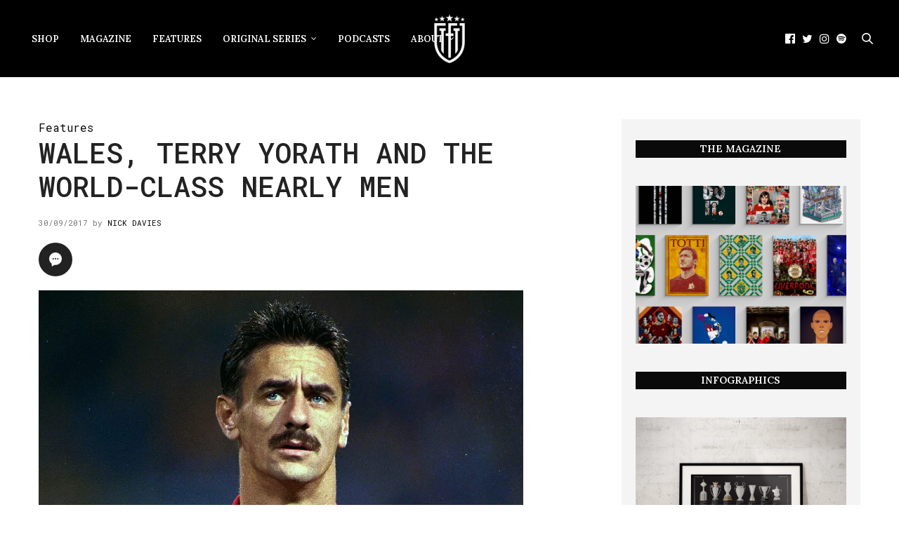

--- FILE ---
content_type: text/html; charset=UTF-8
request_url: https://thesefootballtimes.co/2017/09/30/wales-terry-yorath-and-the-world-class-nearly-men/
body_size: 34857
content:
<!doctype html>
<html lang="en-GB">
<head>
	<meta charset="UTF-8">
	<meta name="viewport" content="width=device-width, initial-scale=1, maximum-scale=1, viewport-fit=cover">
	<link rel="profile" href="https://gmpg.org/xfn/11">
	<meta http-equiv="x-dns-prefetch-control" content="on">
	<link rel="dns-prefetch" href="//fonts.googleapis.com" />
	<link rel="dns-prefetch" href="//fonts.gstatic.com" />
	<link rel="dns-prefetch" href="//0.gravatar.com/" />
	<link rel="dns-prefetch" href="//2.gravatar.com/" />
	<link rel="dns-prefetch" href="//1.gravatar.com/" /><meta name='robots' content='index, follow, max-image-preview:large, max-snippet:-1, max-video-preview:-1' />

	<!-- This site is optimized with the Yoast SEO Premium plugin v26.8 (Yoast SEO v26.8) - https://yoast.com/product/yoast-seo-premium-wordpress/ -->
	<title>Wales, Terry Yorath and the world-class nearly men</title>
	<meta name="description" content="Wales&#039; fantastic collection of players in the early 1990s - Rush, Hughes, Giggs, Speed, Southall - were led valiantly but fruitlessly by Terry Yorath" />
	<link rel="canonical" href="https://thesefootballtimes.co/2017/09/30/wales-terry-yorath-and-the-world-class-nearly-men/" />
	<meta property="og:locale" content="en_GB" />
	<meta property="og:type" content="article" />
	<meta property="og:title" content="Wales, Terry Yorath and the world-class nearly men" />
	<meta property="og:description" content="JUNE 20, 2016. STADE DE TOULOUSE. It was minutes after Wales had truly announced themselves as a genuine force at Euro 2016. A resounding 3-0 win over" />
	<meta property="og:url" content="https://thesefootballtimes.co/2017/09/30/wales-terry-yorath-and-the-world-class-nearly-men/" />
	<meta property="og:site_name" content="These Football Times" />
	<meta property="article:publisher" content="https://www.facebook.com/TheseFootballTimes" />
	<meta property="article:published_time" content="2017-09-30T01:31:48+00:00" />
	<meta property="article:modified_time" content="2017-12-03T00:48:48+00:00" />
	<meta property="og:image" content="https://i2.wp.com/thesefootballtimes.co/wp-content/uploads/2017/09/rush-wales.jpg?fit=1280%2C940&ssl=1" />
	<meta property="og:image:width" content="1280" />
	<meta property="og:image:height" content="940" />
	<meta property="og:image:type" content="image/jpeg" />
	<meta name="author" content="Nick Davies" />
	<meta name="twitter:card" content="summary_large_image" />
	<meta name="twitter:creator" content="@NicholasDavies1" />
	<meta name="twitter:site" content="@thesefootytimes" />
	<meta name="twitter:label1" content="Written by" />
	<meta name="twitter:data1" content="Nick Davies" />
	<meta name="twitter:label2" content="Estimated reading time" />
	<meta name="twitter:data2" content="19 minutes" />
	<script data-jetpack-boost="ignore" type="application/ld+json" class="yoast-schema-graph">{"@context":"https://schema.org","@graph":[{"@type":"Article","@id":"https://thesefootballtimes.co/2017/09/30/wales-terry-yorath-and-the-world-class-nearly-men/#article","isPartOf":{"@id":"https://thesefootballtimes.co/2017/09/30/wales-terry-yorath-and-the-world-class-nearly-men/"},"author":{"name":"Nick Davies","@id":"https://thesefootballtimes.co/#/schema/person/e3848d7b7bd64907843ca235f2afd877"},"headline":"Wales, Terry Yorath and the world-class nearly men","datePublished":"2017-09-30T01:31:48+00:00","dateModified":"2017-12-03T00:48:48+00:00","mainEntityOfPage":{"@id":"https://thesefootballtimes.co/2017/09/30/wales-terry-yorath-and-the-world-class-nearly-men/"},"wordCount":3736,"publisher":{"@id":"https://thesefootballtimes.co/#organization"},"image":{"@id":"https://thesefootballtimes.co/2017/09/30/wales-terry-yorath-and-the-world-class-nearly-men/#primaryimage"},"thumbnailUrl":"https://i0.wp.com/thesefootballtimes.co/wp-content/uploads/2017/09/rush-wales.jpg?fit=1280%2C940&ssl=1","keywords":["hughes","rush","saunders","speed","wales","yorath"],"articleSection":["Features"],"inLanguage":"en-GB"},{"@type":"WebPage","@id":"https://thesefootballtimes.co/2017/09/30/wales-terry-yorath-and-the-world-class-nearly-men/","url":"https://thesefootballtimes.co/2017/09/30/wales-terry-yorath-and-the-world-class-nearly-men/","name":"Wales, Terry Yorath and the world-class nearly men","isPartOf":{"@id":"https://thesefootballtimes.co/#website"},"primaryImageOfPage":{"@id":"https://thesefootballtimes.co/2017/09/30/wales-terry-yorath-and-the-world-class-nearly-men/#primaryimage"},"image":{"@id":"https://thesefootballtimes.co/2017/09/30/wales-terry-yorath-and-the-world-class-nearly-men/#primaryimage"},"thumbnailUrl":"https://i0.wp.com/thesefootballtimes.co/wp-content/uploads/2017/09/rush-wales.jpg?fit=1280%2C940&ssl=1","datePublished":"2017-09-30T01:31:48+00:00","dateModified":"2017-12-03T00:48:48+00:00","description":"Wales' fantastic collection of players in the early 1990s - Rush, Hughes, Giggs, Speed, Southall - were led valiantly but fruitlessly by Terry Yorath","breadcrumb":{"@id":"https://thesefootballtimes.co/2017/09/30/wales-terry-yorath-and-the-world-class-nearly-men/#breadcrumb"},"inLanguage":"en-GB","potentialAction":[{"@type":"ReadAction","target":["https://thesefootballtimes.co/2017/09/30/wales-terry-yorath-and-the-world-class-nearly-men/"]}]},{"@type":"ImageObject","inLanguage":"en-GB","@id":"https://thesefootballtimes.co/2017/09/30/wales-terry-yorath-and-the-world-class-nearly-men/#primaryimage","url":"https://i0.wp.com/thesefootballtimes.co/wp-content/uploads/2017/09/rush-wales.jpg?fit=1280%2C940&ssl=1","contentUrl":"https://i0.wp.com/thesefootballtimes.co/wp-content/uploads/2017/09/rush-wales.jpg?fit=1280%2C940&ssl=1","width":"1280","height":"940"},{"@type":"BreadcrumbList","@id":"https://thesefootballtimes.co/2017/09/30/wales-terry-yorath-and-the-world-class-nearly-men/#breadcrumb","itemListElement":[{"@type":"ListItem","position":1,"name":"Home","item":"https://thesefootballtimes.co/"},{"@type":"ListItem","position":2,"name":"Wales, Terry Yorath and the world-class nearly men"}]},{"@type":"WebSite","@id":"https://thesefootballtimes.co/#website","url":"https://thesefootballtimes.co/","name":"These Football Times","description":"Rekindling the greatest stories in football","publisher":{"@id":"https://thesefootballtimes.co/#organization"},"potentialAction":[{"@type":"SearchAction","target":{"@type":"EntryPoint","urlTemplate":"https://thesefootballtimes.co/?s={search_term_string}"},"query-input":{"@type":"PropertyValueSpecification","valueRequired":true,"valueName":"search_term_string"}}],"inLanguage":"en-GB"},{"@type":"Organization","@id":"https://thesefootballtimes.co/#organization","name":"These Football Times","url":"https://thesefootballtimes.co/","logo":{"@type":"ImageObject","inLanguage":"en-GB","@id":"https://thesefootballtimes.co/#/schema/logo/image/","url":"https://i0.wp.com/thesefootballtimes.co/wp-content/uploads/2024/02/zzLogo1.png?fit=6667%2C6667&ssl=1","contentUrl":"https://i0.wp.com/thesefootballtimes.co/wp-content/uploads/2024/02/zzLogo1.png?fit=6667%2C6667&ssl=1","width":6667,"height":6667,"caption":"These Football Times"},"image":{"@id":"https://thesefootballtimes.co/#/schema/logo/image/"},"sameAs":["https://www.facebook.com/TheseFootballTimes","https://x.com/thesefootytimes","https://www.instagram.com/thesefootballtimes/","https://www.linkedin.com/company/2816054","https://www.youtube.com/channel/UC_jJX2f54U-ZSlePElU_HuA/videos","https://en.wikipedia.org/wiki/These_Football_Times"]},{"@type":"Person","@id":"https://thesefootballtimes.co/#/schema/person/e3848d7b7bd64907843ca235f2afd877","name":"Nick Davies","image":{"@type":"ImageObject","inLanguage":"en-GB","@id":"https://thesefootballtimes.co/#/schema/person/image/","url":"https://secure.gravatar.com/avatar/a576a3e5c4d125e620f1aae41a7d03d241b0596d0382a871142d822669157d1b?s=96&r=g","contentUrl":"https://secure.gravatar.com/avatar/a576a3e5c4d125e620f1aae41a7d03d241b0596d0382a871142d822669157d1b?s=96&r=g","caption":"Nick Davies"},"sameAs":["https://x.com/NicholasDavies1"],"url":"https://thesefootballtimes.co/author/nick-davies/"}]}</script>
	<!-- / Yoast SEO Premium plugin. -->


<link rel='dns-prefetch' href='//use.typekit.net' />
<link rel='dns-prefetch' href='//stats.wp.com' />
<link rel='dns-prefetch' href='//fonts.googleapis.com' />
<link rel='preconnect' href='//i0.wp.com' />
<link rel='preconnect' href='//c0.wp.com' />
<link rel="alternate" type="application/rss+xml" title="These Football Times &raquo; Feed" href="https://thesefootballtimes.co/feed/" />
<link rel="alternate" type="application/rss+xml" title="These Football Times &raquo; Comments Feed" href="https://thesefootballtimes.co/comments/feed/" />
<link rel="preconnect" href="//fonts.gstatic.com/" crossorigin><link rel="alternate" title="oEmbed (JSON)" type="application/json+oembed" href="https://thesefootballtimes.co/wp-json/oembed/1.0/embed?url=https%3A%2F%2Fthesefootballtimes.co%2F2017%2F09%2F30%2Fwales-terry-yorath-and-the-world-class-nearly-men%2F" />
<link rel="alternate" title="oEmbed (XML)" type="text/xml+oembed" href="https://thesefootballtimes.co/wp-json/oembed/1.0/embed?url=https%3A%2F%2Fthesefootballtimes.co%2F2017%2F09%2F30%2Fwales-terry-yorath-and-the-world-class-nearly-men%2F&#038;format=xml" />
<style id='wp-img-auto-sizes-contain-inline-css' type='text/css'>
img:is([sizes=auto i],[sizes^="auto," i]){contain-intrinsic-size:3000px 1500px}
/*# sourceURL=wp-img-auto-sizes-contain-inline-css */
</style>
<link rel='stylesheet' id='jetpack_related-posts-css' href='https://c0.wp.com/p/jetpack/15.4/modules/related-posts/related-posts.css' media='all' />
<style id='wp-emoji-styles-inline-css' type='text/css'>

	img.wp-smiley, img.emoji {
		display: inline !important;
		border: none !important;
		box-shadow: none !important;
		height: 1em !important;
		width: 1em !important;
		margin: 0 0.07em !important;
		vertical-align: -0.1em !important;
		background: none !important;
		padding: 0 !important;
	}
/*# sourceURL=wp-emoji-styles-inline-css */
</style>
<style id='wp-block-library-inline-css' type='text/css'>
:root{--wp-block-synced-color:#7a00df;--wp-block-synced-color--rgb:122,0,223;--wp-bound-block-color:var(--wp-block-synced-color);--wp-editor-canvas-background:#ddd;--wp-admin-theme-color:#007cba;--wp-admin-theme-color--rgb:0,124,186;--wp-admin-theme-color-darker-10:#006ba1;--wp-admin-theme-color-darker-10--rgb:0,107,160.5;--wp-admin-theme-color-darker-20:#005a87;--wp-admin-theme-color-darker-20--rgb:0,90,135;--wp-admin-border-width-focus:2px}@media (min-resolution:192dpi){:root{--wp-admin-border-width-focus:1.5px}}.wp-element-button{cursor:pointer}:root .has-very-light-gray-background-color{background-color:#eee}:root .has-very-dark-gray-background-color{background-color:#313131}:root .has-very-light-gray-color{color:#eee}:root .has-very-dark-gray-color{color:#313131}:root .has-vivid-green-cyan-to-vivid-cyan-blue-gradient-background{background:linear-gradient(135deg,#00d084,#0693e3)}:root .has-purple-crush-gradient-background{background:linear-gradient(135deg,#34e2e4,#4721fb 50%,#ab1dfe)}:root .has-hazy-dawn-gradient-background{background:linear-gradient(135deg,#faaca8,#dad0ec)}:root .has-subdued-olive-gradient-background{background:linear-gradient(135deg,#fafae1,#67a671)}:root .has-atomic-cream-gradient-background{background:linear-gradient(135deg,#fdd79a,#004a59)}:root .has-nightshade-gradient-background{background:linear-gradient(135deg,#330968,#31cdcf)}:root .has-midnight-gradient-background{background:linear-gradient(135deg,#020381,#2874fc)}:root{--wp--preset--font-size--normal:16px;--wp--preset--font-size--huge:42px}.has-regular-font-size{font-size:1em}.has-larger-font-size{font-size:2.625em}.has-normal-font-size{font-size:var(--wp--preset--font-size--normal)}.has-huge-font-size{font-size:var(--wp--preset--font-size--huge)}.has-text-align-center{text-align:center}.has-text-align-left{text-align:left}.has-text-align-right{text-align:right}.has-fit-text{white-space:nowrap!important}#end-resizable-editor-section{display:none}.aligncenter{clear:both}.items-justified-left{justify-content:flex-start}.items-justified-center{justify-content:center}.items-justified-right{justify-content:flex-end}.items-justified-space-between{justify-content:space-between}.screen-reader-text{border:0;clip-path:inset(50%);height:1px;margin:-1px;overflow:hidden;padding:0;position:absolute;width:1px;word-wrap:normal!important}.screen-reader-text:focus{background-color:#ddd;clip-path:none;color:#444;display:block;font-size:1em;height:auto;left:5px;line-height:normal;padding:15px 23px 14px;text-decoration:none;top:5px;width:auto;z-index:100000}html :where(.has-border-color){border-style:solid}html :where([style*=border-top-color]){border-top-style:solid}html :where([style*=border-right-color]){border-right-style:solid}html :where([style*=border-bottom-color]){border-bottom-style:solid}html :where([style*=border-left-color]){border-left-style:solid}html :where([style*=border-width]){border-style:solid}html :where([style*=border-top-width]){border-top-style:solid}html :where([style*=border-right-width]){border-right-style:solid}html :where([style*=border-bottom-width]){border-bottom-style:solid}html :where([style*=border-left-width]){border-left-style:solid}html :where(img[class*=wp-image-]){height:auto;max-width:100%}:where(figure){margin:0 0 1em}html :where(.is-position-sticky){--wp-admin--admin-bar--position-offset:var(--wp-admin--admin-bar--height,0px)}@media screen and (max-width:600px){html :where(.is-position-sticky){--wp-admin--admin-bar--position-offset:0px}}

/*# sourceURL=wp-block-library-inline-css */
</style><style id='wp-block-image-inline-css' type='text/css'>
.wp-block-image>a,.wp-block-image>figure>a{display:inline-block}.wp-block-image img{box-sizing:border-box;height:auto;max-width:100%;vertical-align:bottom}@media not (prefers-reduced-motion){.wp-block-image img.hide{visibility:hidden}.wp-block-image img.show{animation:show-content-image .4s}}.wp-block-image[style*=border-radius] img,.wp-block-image[style*=border-radius]>a{border-radius:inherit}.wp-block-image.has-custom-border img{box-sizing:border-box}.wp-block-image.aligncenter{text-align:center}.wp-block-image.alignfull>a,.wp-block-image.alignwide>a{width:100%}.wp-block-image.alignfull img,.wp-block-image.alignwide img{height:auto;width:100%}.wp-block-image .aligncenter,.wp-block-image .alignleft,.wp-block-image .alignright,.wp-block-image.aligncenter,.wp-block-image.alignleft,.wp-block-image.alignright{display:table}.wp-block-image .aligncenter>figcaption,.wp-block-image .alignleft>figcaption,.wp-block-image .alignright>figcaption,.wp-block-image.aligncenter>figcaption,.wp-block-image.alignleft>figcaption,.wp-block-image.alignright>figcaption{caption-side:bottom;display:table-caption}.wp-block-image .alignleft{float:left;margin:.5em 1em .5em 0}.wp-block-image .alignright{float:right;margin:.5em 0 .5em 1em}.wp-block-image .aligncenter{margin-left:auto;margin-right:auto}.wp-block-image :where(figcaption){margin-bottom:1em;margin-top:.5em}.wp-block-image.is-style-circle-mask img{border-radius:9999px}@supports ((-webkit-mask-image:none) or (mask-image:none)) or (-webkit-mask-image:none){.wp-block-image.is-style-circle-mask img{border-radius:0;-webkit-mask-image:url('data:image/svg+xml;utf8,<svg viewBox="0 0 100 100" xmlns="http://www.w3.org/2000/svg"><circle cx="50" cy="50" r="50"/></svg>');mask-image:url('data:image/svg+xml;utf8,<svg viewBox="0 0 100 100" xmlns="http://www.w3.org/2000/svg"><circle cx="50" cy="50" r="50"/></svg>');mask-mode:alpha;-webkit-mask-position:center;mask-position:center;-webkit-mask-repeat:no-repeat;mask-repeat:no-repeat;-webkit-mask-size:contain;mask-size:contain}}:root :where(.wp-block-image.is-style-rounded img,.wp-block-image .is-style-rounded img){border-radius:9999px}.wp-block-image figure{margin:0}.wp-lightbox-container{display:flex;flex-direction:column;position:relative}.wp-lightbox-container img{cursor:zoom-in}.wp-lightbox-container img:hover+button{opacity:1}.wp-lightbox-container button{align-items:center;backdrop-filter:blur(16px) saturate(180%);background-color:#5a5a5a40;border:none;border-radius:4px;cursor:zoom-in;display:flex;height:20px;justify-content:center;opacity:0;padding:0;position:absolute;right:16px;text-align:center;top:16px;width:20px;z-index:100}@media not (prefers-reduced-motion){.wp-lightbox-container button{transition:opacity .2s ease}}.wp-lightbox-container button:focus-visible{outline:3px auto #5a5a5a40;outline:3px auto -webkit-focus-ring-color;outline-offset:3px}.wp-lightbox-container button:hover{cursor:pointer;opacity:1}.wp-lightbox-container button:focus{opacity:1}.wp-lightbox-container button:focus,.wp-lightbox-container button:hover,.wp-lightbox-container button:not(:hover):not(:active):not(.has-background){background-color:#5a5a5a40;border:none}.wp-lightbox-overlay{box-sizing:border-box;cursor:zoom-out;height:100vh;left:0;overflow:hidden;position:fixed;top:0;visibility:hidden;width:100%;z-index:100000}.wp-lightbox-overlay .close-button{align-items:center;cursor:pointer;display:flex;justify-content:center;min-height:40px;min-width:40px;padding:0;position:absolute;right:calc(env(safe-area-inset-right) + 16px);top:calc(env(safe-area-inset-top) + 16px);z-index:5000000}.wp-lightbox-overlay .close-button:focus,.wp-lightbox-overlay .close-button:hover,.wp-lightbox-overlay .close-button:not(:hover):not(:active):not(.has-background){background:none;border:none}.wp-lightbox-overlay .lightbox-image-container{height:var(--wp--lightbox-container-height);left:50%;overflow:hidden;position:absolute;top:50%;transform:translate(-50%,-50%);transform-origin:top left;width:var(--wp--lightbox-container-width);z-index:9999999999}.wp-lightbox-overlay .wp-block-image{align-items:center;box-sizing:border-box;display:flex;height:100%;justify-content:center;margin:0;position:relative;transform-origin:0 0;width:100%;z-index:3000000}.wp-lightbox-overlay .wp-block-image img{height:var(--wp--lightbox-image-height);min-height:var(--wp--lightbox-image-height);min-width:var(--wp--lightbox-image-width);width:var(--wp--lightbox-image-width)}.wp-lightbox-overlay .wp-block-image figcaption{display:none}.wp-lightbox-overlay button{background:none;border:none}.wp-lightbox-overlay .scrim{background-color:#fff;height:100%;opacity:.9;position:absolute;width:100%;z-index:2000000}.wp-lightbox-overlay.active{visibility:visible}@media not (prefers-reduced-motion){.wp-lightbox-overlay.active{animation:turn-on-visibility .25s both}.wp-lightbox-overlay.active img{animation:turn-on-visibility .35s both}.wp-lightbox-overlay.show-closing-animation:not(.active){animation:turn-off-visibility .35s both}.wp-lightbox-overlay.show-closing-animation:not(.active) img{animation:turn-off-visibility .25s both}.wp-lightbox-overlay.zoom.active{animation:none;opacity:1;visibility:visible}.wp-lightbox-overlay.zoom.active .lightbox-image-container{animation:lightbox-zoom-in .4s}.wp-lightbox-overlay.zoom.active .lightbox-image-container img{animation:none}.wp-lightbox-overlay.zoom.active .scrim{animation:turn-on-visibility .4s forwards}.wp-lightbox-overlay.zoom.show-closing-animation:not(.active){animation:none}.wp-lightbox-overlay.zoom.show-closing-animation:not(.active) .lightbox-image-container{animation:lightbox-zoom-out .4s}.wp-lightbox-overlay.zoom.show-closing-animation:not(.active) .lightbox-image-container img{animation:none}.wp-lightbox-overlay.zoom.show-closing-animation:not(.active) .scrim{animation:turn-off-visibility .4s forwards}}@keyframes show-content-image{0%{visibility:hidden}99%{visibility:hidden}to{visibility:visible}}@keyframes turn-on-visibility{0%{opacity:0}to{opacity:1}}@keyframes turn-off-visibility{0%{opacity:1;visibility:visible}99%{opacity:0;visibility:visible}to{opacity:0;visibility:hidden}}@keyframes lightbox-zoom-in{0%{transform:translate(calc((-100vw + var(--wp--lightbox-scrollbar-width))/2 + var(--wp--lightbox-initial-left-position)),calc(-50vh + var(--wp--lightbox-initial-top-position))) scale(var(--wp--lightbox-scale))}to{transform:translate(-50%,-50%) scale(1)}}@keyframes lightbox-zoom-out{0%{transform:translate(-50%,-50%) scale(1);visibility:visible}99%{visibility:visible}to{transform:translate(calc((-100vw + var(--wp--lightbox-scrollbar-width))/2 + var(--wp--lightbox-initial-left-position)),calc(-50vh + var(--wp--lightbox-initial-top-position))) scale(var(--wp--lightbox-scale));visibility:hidden}}
/*# sourceURL=https://c0.wp.com/c/6.9/wp-includes/blocks/image/style.min.css */
</style>
<style id='wp-block-latest-posts-inline-css' type='text/css'>
.wp-block-latest-posts{box-sizing:border-box}.wp-block-latest-posts.alignleft{margin-right:2em}.wp-block-latest-posts.alignright{margin-left:2em}.wp-block-latest-posts.wp-block-latest-posts__list{list-style:none}.wp-block-latest-posts.wp-block-latest-posts__list li{clear:both;overflow-wrap:break-word}.wp-block-latest-posts.is-grid{display:flex;flex-wrap:wrap}.wp-block-latest-posts.is-grid li{margin:0 1.25em 1.25em 0;width:100%}@media (min-width:600px){.wp-block-latest-posts.columns-2 li{width:calc(50% - .625em)}.wp-block-latest-posts.columns-2 li:nth-child(2n){margin-right:0}.wp-block-latest-posts.columns-3 li{width:calc(33.33333% - .83333em)}.wp-block-latest-posts.columns-3 li:nth-child(3n){margin-right:0}.wp-block-latest-posts.columns-4 li{width:calc(25% - .9375em)}.wp-block-latest-posts.columns-4 li:nth-child(4n){margin-right:0}.wp-block-latest-posts.columns-5 li{width:calc(20% - 1em)}.wp-block-latest-posts.columns-5 li:nth-child(5n){margin-right:0}.wp-block-latest-posts.columns-6 li{width:calc(16.66667% - 1.04167em)}.wp-block-latest-posts.columns-6 li:nth-child(6n){margin-right:0}}:root :where(.wp-block-latest-posts.is-grid){padding:0}:root :where(.wp-block-latest-posts.wp-block-latest-posts__list){padding-left:0}.wp-block-latest-posts__post-author,.wp-block-latest-posts__post-date{display:block;font-size:.8125em}.wp-block-latest-posts__post-excerpt,.wp-block-latest-posts__post-full-content{margin-bottom:1em;margin-top:.5em}.wp-block-latest-posts__featured-image a{display:inline-block}.wp-block-latest-posts__featured-image img{height:auto;max-width:100%;width:auto}.wp-block-latest-posts__featured-image.alignleft{float:left;margin-right:1em}.wp-block-latest-posts__featured-image.alignright{float:right;margin-left:1em}.wp-block-latest-posts__featured-image.aligncenter{margin-bottom:1em;text-align:center}
/*# sourceURL=https://c0.wp.com/c/6.9/wp-includes/blocks/latest-posts/style.min.css */
</style>
<style id='wp-block-columns-inline-css' type='text/css'>
.wp-block-columns{box-sizing:border-box;display:flex;flex-wrap:wrap!important}@media (min-width:782px){.wp-block-columns{flex-wrap:nowrap!important}}.wp-block-columns{align-items:normal!important}.wp-block-columns.are-vertically-aligned-top{align-items:flex-start}.wp-block-columns.are-vertically-aligned-center{align-items:center}.wp-block-columns.are-vertically-aligned-bottom{align-items:flex-end}@media (max-width:781px){.wp-block-columns:not(.is-not-stacked-on-mobile)>.wp-block-column{flex-basis:100%!important}}@media (min-width:782px){.wp-block-columns:not(.is-not-stacked-on-mobile)>.wp-block-column{flex-basis:0;flex-grow:1}.wp-block-columns:not(.is-not-stacked-on-mobile)>.wp-block-column[style*=flex-basis]{flex-grow:0}}.wp-block-columns.is-not-stacked-on-mobile{flex-wrap:nowrap!important}.wp-block-columns.is-not-stacked-on-mobile>.wp-block-column{flex-basis:0;flex-grow:1}.wp-block-columns.is-not-stacked-on-mobile>.wp-block-column[style*=flex-basis]{flex-grow:0}:where(.wp-block-columns){margin-bottom:1.75em}:where(.wp-block-columns.has-background){padding:1.25em 2.375em}.wp-block-column{flex-grow:1;min-width:0;overflow-wrap:break-word;word-break:break-word}.wp-block-column.is-vertically-aligned-top{align-self:flex-start}.wp-block-column.is-vertically-aligned-center{align-self:center}.wp-block-column.is-vertically-aligned-bottom{align-self:flex-end}.wp-block-column.is-vertically-aligned-stretch{align-self:stretch}.wp-block-column.is-vertically-aligned-bottom,.wp-block-column.is-vertically-aligned-center,.wp-block-column.is-vertically-aligned-top{width:100%}
/*# sourceURL=https://c0.wp.com/c/6.9/wp-includes/blocks/columns/style.min.css */
</style>
<style id='wp-block-paragraph-inline-css' type='text/css'>
.is-small-text{font-size:.875em}.is-regular-text{font-size:1em}.is-large-text{font-size:2.25em}.is-larger-text{font-size:3em}.has-drop-cap:not(:focus):first-letter{float:left;font-size:8.4em;font-style:normal;font-weight:100;line-height:.68;margin:.05em .1em 0 0;text-transform:uppercase}body.rtl .has-drop-cap:not(:focus):first-letter{float:none;margin-left:.1em}p.has-drop-cap.has-background{overflow:hidden}:root :where(p.has-background){padding:1.25em 2.375em}:where(p.has-text-color:not(.has-link-color)) a{color:inherit}p.has-text-align-left[style*="writing-mode:vertical-lr"],p.has-text-align-right[style*="writing-mode:vertical-rl"]{rotate:180deg}
/*# sourceURL=https://c0.wp.com/c/6.9/wp-includes/blocks/paragraph/style.min.css */
</style>
<link rel='stylesheet' id='wpzoom-social-icons-block-style-css' href='https://thesefootballtimes.co/wp-content/plugins/social-icons-widget-by-wpzoom/block/dist/style-wpzoom-social-icons.css?ver=4.5.4' media='all' />
<style id='global-styles-inline-css' type='text/css'>
:root{--wp--preset--aspect-ratio--square: 1;--wp--preset--aspect-ratio--4-3: 4/3;--wp--preset--aspect-ratio--3-4: 3/4;--wp--preset--aspect-ratio--3-2: 3/2;--wp--preset--aspect-ratio--2-3: 2/3;--wp--preset--aspect-ratio--16-9: 16/9;--wp--preset--aspect-ratio--9-16: 9/16;--wp--preset--color--black: #000000;--wp--preset--color--cyan-bluish-gray: #abb8c3;--wp--preset--color--white: #ffffff;--wp--preset--color--pale-pink: #f78da7;--wp--preset--color--vivid-red: #cf2e2e;--wp--preset--color--luminous-vivid-orange: #ff6900;--wp--preset--color--luminous-vivid-amber: #fcb900;--wp--preset--color--light-green-cyan: #7bdcb5;--wp--preset--color--vivid-green-cyan: #00d084;--wp--preset--color--pale-cyan-blue: #8ed1fc;--wp--preset--color--vivid-cyan-blue: #0693e3;--wp--preset--color--vivid-purple: #9b51e0;--wp--preset--color--thb-accent: #0a0a0a;--wp--preset--gradient--vivid-cyan-blue-to-vivid-purple: linear-gradient(135deg,rgb(6,147,227) 0%,rgb(155,81,224) 100%);--wp--preset--gradient--light-green-cyan-to-vivid-green-cyan: linear-gradient(135deg,rgb(122,220,180) 0%,rgb(0,208,130) 100%);--wp--preset--gradient--luminous-vivid-amber-to-luminous-vivid-orange: linear-gradient(135deg,rgb(252,185,0) 0%,rgb(255,105,0) 100%);--wp--preset--gradient--luminous-vivid-orange-to-vivid-red: linear-gradient(135deg,rgb(255,105,0) 0%,rgb(207,46,46) 100%);--wp--preset--gradient--very-light-gray-to-cyan-bluish-gray: linear-gradient(135deg,rgb(238,238,238) 0%,rgb(169,184,195) 100%);--wp--preset--gradient--cool-to-warm-spectrum: linear-gradient(135deg,rgb(74,234,220) 0%,rgb(151,120,209) 20%,rgb(207,42,186) 40%,rgb(238,44,130) 60%,rgb(251,105,98) 80%,rgb(254,248,76) 100%);--wp--preset--gradient--blush-light-purple: linear-gradient(135deg,rgb(255,206,236) 0%,rgb(152,150,240) 100%);--wp--preset--gradient--blush-bordeaux: linear-gradient(135deg,rgb(254,205,165) 0%,rgb(254,45,45) 50%,rgb(107,0,62) 100%);--wp--preset--gradient--luminous-dusk: linear-gradient(135deg,rgb(255,203,112) 0%,rgb(199,81,192) 50%,rgb(65,88,208) 100%);--wp--preset--gradient--pale-ocean: linear-gradient(135deg,rgb(255,245,203) 0%,rgb(182,227,212) 50%,rgb(51,167,181) 100%);--wp--preset--gradient--electric-grass: linear-gradient(135deg,rgb(202,248,128) 0%,rgb(113,206,126) 100%);--wp--preset--gradient--midnight: linear-gradient(135deg,rgb(2,3,129) 0%,rgb(40,116,252) 100%);--wp--preset--font-size--small: 13px;--wp--preset--font-size--medium: 20px;--wp--preset--font-size--large: 36px;--wp--preset--font-size--x-large: 42px;--wp--preset--spacing--20: 0.44rem;--wp--preset--spacing--30: 0.67rem;--wp--preset--spacing--40: 1rem;--wp--preset--spacing--50: 1.5rem;--wp--preset--spacing--60: 2.25rem;--wp--preset--spacing--70: 3.38rem;--wp--preset--spacing--80: 5.06rem;--wp--preset--shadow--natural: 6px 6px 9px rgba(0, 0, 0, 0.2);--wp--preset--shadow--deep: 12px 12px 50px rgba(0, 0, 0, 0.4);--wp--preset--shadow--sharp: 6px 6px 0px rgba(0, 0, 0, 0.2);--wp--preset--shadow--outlined: 6px 6px 0px -3px rgb(255, 255, 255), 6px 6px rgb(0, 0, 0);--wp--preset--shadow--crisp: 6px 6px 0px rgb(0, 0, 0);}:where(.is-layout-flex){gap: 0.5em;}:where(.is-layout-grid){gap: 0.5em;}body .is-layout-flex{display: flex;}.is-layout-flex{flex-wrap: wrap;align-items: center;}.is-layout-flex > :is(*, div){margin: 0;}body .is-layout-grid{display: grid;}.is-layout-grid > :is(*, div){margin: 0;}:where(.wp-block-columns.is-layout-flex){gap: 2em;}:where(.wp-block-columns.is-layout-grid){gap: 2em;}:where(.wp-block-post-template.is-layout-flex){gap: 1.25em;}:where(.wp-block-post-template.is-layout-grid){gap: 1.25em;}.has-black-color{color: var(--wp--preset--color--black) !important;}.has-cyan-bluish-gray-color{color: var(--wp--preset--color--cyan-bluish-gray) !important;}.has-white-color{color: var(--wp--preset--color--white) !important;}.has-pale-pink-color{color: var(--wp--preset--color--pale-pink) !important;}.has-vivid-red-color{color: var(--wp--preset--color--vivid-red) !important;}.has-luminous-vivid-orange-color{color: var(--wp--preset--color--luminous-vivid-orange) !important;}.has-luminous-vivid-amber-color{color: var(--wp--preset--color--luminous-vivid-amber) !important;}.has-light-green-cyan-color{color: var(--wp--preset--color--light-green-cyan) !important;}.has-vivid-green-cyan-color{color: var(--wp--preset--color--vivid-green-cyan) !important;}.has-pale-cyan-blue-color{color: var(--wp--preset--color--pale-cyan-blue) !important;}.has-vivid-cyan-blue-color{color: var(--wp--preset--color--vivid-cyan-blue) !important;}.has-vivid-purple-color{color: var(--wp--preset--color--vivid-purple) !important;}.has-black-background-color{background-color: var(--wp--preset--color--black) !important;}.has-cyan-bluish-gray-background-color{background-color: var(--wp--preset--color--cyan-bluish-gray) !important;}.has-white-background-color{background-color: var(--wp--preset--color--white) !important;}.has-pale-pink-background-color{background-color: var(--wp--preset--color--pale-pink) !important;}.has-vivid-red-background-color{background-color: var(--wp--preset--color--vivid-red) !important;}.has-luminous-vivid-orange-background-color{background-color: var(--wp--preset--color--luminous-vivid-orange) !important;}.has-luminous-vivid-amber-background-color{background-color: var(--wp--preset--color--luminous-vivid-amber) !important;}.has-light-green-cyan-background-color{background-color: var(--wp--preset--color--light-green-cyan) !important;}.has-vivid-green-cyan-background-color{background-color: var(--wp--preset--color--vivid-green-cyan) !important;}.has-pale-cyan-blue-background-color{background-color: var(--wp--preset--color--pale-cyan-blue) !important;}.has-vivid-cyan-blue-background-color{background-color: var(--wp--preset--color--vivid-cyan-blue) !important;}.has-vivid-purple-background-color{background-color: var(--wp--preset--color--vivid-purple) !important;}.has-black-border-color{border-color: var(--wp--preset--color--black) !important;}.has-cyan-bluish-gray-border-color{border-color: var(--wp--preset--color--cyan-bluish-gray) !important;}.has-white-border-color{border-color: var(--wp--preset--color--white) !important;}.has-pale-pink-border-color{border-color: var(--wp--preset--color--pale-pink) !important;}.has-vivid-red-border-color{border-color: var(--wp--preset--color--vivid-red) !important;}.has-luminous-vivid-orange-border-color{border-color: var(--wp--preset--color--luminous-vivid-orange) !important;}.has-luminous-vivid-amber-border-color{border-color: var(--wp--preset--color--luminous-vivid-amber) !important;}.has-light-green-cyan-border-color{border-color: var(--wp--preset--color--light-green-cyan) !important;}.has-vivid-green-cyan-border-color{border-color: var(--wp--preset--color--vivid-green-cyan) !important;}.has-pale-cyan-blue-border-color{border-color: var(--wp--preset--color--pale-cyan-blue) !important;}.has-vivid-cyan-blue-border-color{border-color: var(--wp--preset--color--vivid-cyan-blue) !important;}.has-vivid-purple-border-color{border-color: var(--wp--preset--color--vivid-purple) !important;}.has-vivid-cyan-blue-to-vivid-purple-gradient-background{background: var(--wp--preset--gradient--vivid-cyan-blue-to-vivid-purple) !important;}.has-light-green-cyan-to-vivid-green-cyan-gradient-background{background: var(--wp--preset--gradient--light-green-cyan-to-vivid-green-cyan) !important;}.has-luminous-vivid-amber-to-luminous-vivid-orange-gradient-background{background: var(--wp--preset--gradient--luminous-vivid-amber-to-luminous-vivid-orange) !important;}.has-luminous-vivid-orange-to-vivid-red-gradient-background{background: var(--wp--preset--gradient--luminous-vivid-orange-to-vivid-red) !important;}.has-very-light-gray-to-cyan-bluish-gray-gradient-background{background: var(--wp--preset--gradient--very-light-gray-to-cyan-bluish-gray) !important;}.has-cool-to-warm-spectrum-gradient-background{background: var(--wp--preset--gradient--cool-to-warm-spectrum) !important;}.has-blush-light-purple-gradient-background{background: var(--wp--preset--gradient--blush-light-purple) !important;}.has-blush-bordeaux-gradient-background{background: var(--wp--preset--gradient--blush-bordeaux) !important;}.has-luminous-dusk-gradient-background{background: var(--wp--preset--gradient--luminous-dusk) !important;}.has-pale-ocean-gradient-background{background: var(--wp--preset--gradient--pale-ocean) !important;}.has-electric-grass-gradient-background{background: var(--wp--preset--gradient--electric-grass) !important;}.has-midnight-gradient-background{background: var(--wp--preset--gradient--midnight) !important;}.has-small-font-size{font-size: var(--wp--preset--font-size--small) !important;}.has-medium-font-size{font-size: var(--wp--preset--font-size--medium) !important;}.has-large-font-size{font-size: var(--wp--preset--font-size--large) !important;}.has-x-large-font-size{font-size: var(--wp--preset--font-size--x-large) !important;}
:where(.wp-block-columns.is-layout-flex){gap: 2em;}:where(.wp-block-columns.is-layout-grid){gap: 2em;}
/*# sourceURL=global-styles-inline-css */
</style>
<style id='core-block-supports-inline-css' type='text/css'>
.wp-container-core-columns-is-layout-9d6595d7{flex-wrap:nowrap;}.wp-elements-856db27499b29c57eee19485096f5a3e a:where(:not(.wp-element-button)){color:#ffffff;}
/*# sourceURL=core-block-supports-inline-css */
</style>

<style id='classic-theme-styles-inline-css' type='text/css'>
/*! This file is auto-generated */
.wp-block-button__link{color:#fff;background-color:#32373c;border-radius:9999px;box-shadow:none;text-decoration:none;padding:calc(.667em + 2px) calc(1.333em + 2px);font-size:1.125em}.wp-block-file__button{background:#32373c;color:#fff;text-decoration:none}
/*# sourceURL=/wp-includes/css/classic-themes.min.css */
</style>
<link rel='stylesheet' id='dashicons-css' href='https://c0.wp.com/c/6.9/wp-includes/css/dashicons.min.css' media='all' />
<link rel='stylesheet' id='wpzoom-social-icons-academicons-css' href='https://thesefootballtimes.co/wp-content/plugins/social-icons-widget-by-wpzoom/assets/css/academicons.min.css?ver=1768528898' media='all' />
<link rel='stylesheet' id='wpzoom-social-icons-socicon-css' href='https://thesefootballtimes.co/wp-content/plugins/social-icons-widget-by-wpzoom/assets/css/wpzoom-socicon.css?ver=1768528898' media='all' />
<link rel='stylesheet' id='wpzoom-social-icons-font-awesome-5-css' href='https://thesefootballtimes.co/wp-content/plugins/social-icons-widget-by-wpzoom/assets/css/font-awesome-5.min.css?ver=1768528898' media='all' />
<link rel='stylesheet' id='wpzoom-social-icons-genericons-css' href='https://thesefootballtimes.co/wp-content/plugins/social-icons-widget-by-wpzoom/assets/css/genericons.css?ver=1768528898' media='all' />
<link rel='stylesheet' id='thb-fa-css' href='https://thesefootballtimes.co/wp-content/themes/thevoux-wp/assets/css/font-awesome.min.css?ver=4.7.0' media='all' />
<link rel='stylesheet' id='thb-app-css' href='https://thesefootballtimes.co/wp-content/themes/thevoux-wp/assets/css/app.css?ver=6.9.3' media='all' />
<style id='thb-app-inline-css' type='text/css'>
body {font-family:Lora;}#mobile-menu .logoimg {max-height:%;}#mobile-menu .logoimg[src$=".svg"] {max-height:100%;height:%;}h1, h2, h3, h4, h5, h6, .mont, .wpcf7-response-output, label, .select-wrapper select, .wp-caption .wp-caption-text, .smalltitle, .toggle .title, q, blockquote p, cite, table tr th, table tr td, #footer.style3 .menu, #footer.style2 .menu, #footer.style4 .menu, .product-title, .social_bar, .widget.widget_socialcounter ul.style2 li {font-family:Roboto Mono, 'BlinkMacSystemFont', -apple-system, 'Roboto', 'Lucida Sans';}input[type="submit"],.button,.btn,.thb-text-button {}em {}h1,.h1 {font-weight:inherit;}h2 {font-weight:inherit;}h3 {}h4 {}h5 {}h6 {}a,.header .nav_holder.dark .full-menu-container .full-menu > li > a:hover,.full-menu-container.light-menu-color .full-menu > li > a:hover,.full-menu-container .full-menu > li.active > a, .full-menu-container .full-menu > li.sfHover > a,.full-menu-container .full-menu > li > a:hover,.full-menu-container .full-menu > li.menu-item-has-children.menu-item-mega-parent .thb_mega_menu_holder .thb_mega_menu li.active a,.full-menu-container .full-menu > li.menu-item-has-children.menu-item-mega-parent .thb_mega_menu_holder .thb_mega_menu li.active a .fa,.post.featured-style4 .featured-title,.post-detail .article-tags a,.post .post-content .post-review .average,.post .post-content .post-review .thb-counter,#archive-title h1 span,.widget > strong.style1,.widget.widget_recent_entries ul li .url, .widget.widget_recent_comments ul li .url,.thb-mobile-menu li a.active,.thb-mobile-menu-secondary li a:hover,q, blockquote p,cite,.notification-box a:not(.button),.video_playlist .video_play.vertical.video-active,.video_playlist .video_play.vertical.video-active h6,.not-found p,.thb_tabs .tabs h6 a:hover,.thb_tabs .tabs dd.active h6 a,.cart_totals table tr.order-total td,.shop_table tbody tr td.order-status.approved,.shop_table tbody tr td.product-quantity .wishlist-in-stock,.shop_table tbody tr td.product-stock-status .wishlist-in-stock ,.payment_methods li .about_paypal,.place-order .terms label a,.woocommerce-MyAccount-navigation ul li:hover a, .woocommerce-MyAccount-navigation ul li.is-active a,.product .product-information .price > .amount,.product .product-information .price ins .amount,.product .product-information .wc-forward:hover,.product .product-information .product_meta > span a,.product .product-information .product_meta > span .sku,.woocommerce-tabs .wc-tabs li a:hover,.woocommerce-tabs .wc-tabs li.active a,.thb-selectionSharer a.email:hover,.widget ul.menu .current-menu-item>a,.btn.transparent-accent, .btn:focus.transparent-accent, .button.transparent-accent, input[type=submit].transparent-accent,.has-thb-accent-color,.wp-block-button .wp-block-button__link.has-thb-accent-color {color:#0a0a0a;}.plyr__control--overlaid,.plyr--video .plyr__control.plyr__tab-focus, .plyr--video .plyr__control:hover, .plyr--video .plyr__control[aria-expanded=true] {background:#0a0a0a;}.plyr--full-ui input[type=range] {color:#0a0a0a;}.header-submenu-style2 .full-menu-container .full-menu > li.menu-item-has-children.menu-item-mega-parent .thb_mega_menu_holder,.custom_check + .custom_label:hover:before,.thb-pricing-table .thb-pricing-column.highlight-true .pricing-container,.woocommerce-MyAccount-navigation ul li:hover a, .woocommerce-MyAccount-navigation ul li.is-active a,.thb_3dimg:hover .image_link,.btn.transparent-accent, .btn:focus.transparent-accent, .button.transparent-accent, input[type=submit].transparent-accent,.posts.style13-posts .pagination ul .page-numbers:not(.dots):hover, .posts.style13-posts .pagination ul .page-numbers.current, .posts.style13-posts .pagination .nav-links .page-numbers:not(.dots):hover, .posts.style13-posts .pagination .nav-links .page-numbers.current {border-color:#0a0a0a;}.header .social-holder .social_header:hover .social_icon,.thb_3dimg .title svg,.thb_3dimg .arrow svg {fill:#0a0a0a;}.header .social-holder .quick_cart .float_count,.header.fixed .progress,.post .post-gallery.has-gallery:after,.post.featured-style4:hover .featured-title,.post-detail .post-detail-gallery .gallery-link:hover,.thb-progress span,#archive-title,.widget .count-image .count,.slick-nav:hover,.btn:not(.white):hover,.btn:not(.white):focus:hover,.button:not(.white):hover,input[type=submit]:not(.white):hover,.btn.accent,.btn:focus.accent,.button.accent,input[type=submit].accent,.custom_check + .custom_label:after,[class^="tag-link"]:hover, .tag-cloud-link:hover.category_container.style3:before,.highlight.accent,.video_playlist .video_play.video-active,.thb_tabs .tabs h6 a:after,.btn.transparent-accent:hover, .btn:focus.transparent-accent:hover, .button.transparent-accent:hover, input[type=submit].transparent-accent:hover,.thb-hotspot-container .thb-hotspot.pin-accent,.posts.style13-posts .pagination ul .page-numbers:not(.dots):hover, .posts.style13-posts .pagination ul .page-numbers.current, .posts.style13-posts .pagination .nav-links .page-numbers:not(.dots):hover, .posts.style13-posts .pagination .nav-links .page-numbers.current,.has-thb-accent-background-color,.wp-block-button .wp-block-button__link.has-thb-accent-background-color {background-color:#0a0a0a;}.btn.accent:hover,.btn:focus.accent:hover,.button.accent:hover,input[type=submit].accent:hover {background-color:#090909;}.header-submenu-style2 .full-menu-container .full-menu > li.menu-item-has-children .sub-menu:not(.thb_mega_menu),.woocommerce-MyAccount-navigation ul li:hover + li a, .woocommerce-MyAccount-navigation ul li.is-active + li a {border-top-color:#0a0a0a;}.woocommerce-tabs .wc-tabs li a:after {border-bottom-color:#0a0a0a;}.header-submenu-style2 .full-menu-container .full-menu>li.menu-item-has-children .sub-menu:not(.thb_mega_menu),.header-submenu-style2 .full-menu-container .full-menu>li.menu-item-has-children.menu-item-mega-parent .thb_mega_menu_holder {border-top-color:#0a0a0a;}.header-submenu-style3 .full-menu-container .full-menu>li.menu-item-has-children.menu-item-mega-parent .thb_mega_menu_holder .thb_mega_menu li.active a,.header-submenu-style3 .full-menu-container .full-menu > li.menu-item-has-children .sub-menu:not(.thb_mega_menu) li a:hover {background:rgba(10,10,10, 0.2);}.post.carousel-style12:hover {background:rgba(10,10,10, 0.1);}blockquote:before,blockquote:after {background:rgba(10,10,10, 0.2);}@media only screen and (max-width:40.063em) {.post.featured-style4 .featured-title,.post.category-widget-slider .featured-title {background:#0a0a0a;}}.post .post-content p a:hover { color:#e2ded7 !important; }.full-menu-container .full-menu > li > a:hover { color:#e2ded7 !important; }.full-menu-container.light-menu-color .full-menu > li > a:hover { color:#e2ded7 !important; }.header .social_header a { color:#ffffff !important; }.header .social_header a:hover { color:#ffffff !important; }#footer .widget a { color:#ffffff !important; }#footer .widget a:hover { color:#ffffff !important; }#footer.dark .widget a { color:#ffffff !important; }#footer.dark .widget a:hover { color:#ffffff !important; }#subfooter a { color:#ffffff !important; }#subfooter a:hover { color:#ffffff !important; }.mobile-toggle span,.light-title .mobile-toggle span {background:#ffffff;}.quick_search .search_icon,.header .social-holder .social_toggle svg,.header .social-holder .quick_cart svg {fill:#ffffff;}.header.fixed .header_top .progress {background:#e2ded7;}body {color:#161616;}.header_top {background-color:#000000 !important;}.social_bar {background-color:#e7e7e7 !important;}.widget.style1 > strong span {background:#ffffff;}.full-menu-container .full-menu > li > a,#footer.style2 .menu,#footer.style3 .menu,#footer.style4 .menu,#footer.style5 .menu {}.subheader-menu>li>a {}.full-menu-container .full-menu > li > a,#footer.style2 .menu,#footer.style3 .menu,#footer.style4 .menu,#footer.style5 .menu {}.thb-mobile-menu>li>a,.thb-mobile-menu-secondary li a {}.thb-mobile-menu .sub-menu li a {}.post .post-title h1 {font-style:normal;font-variant:inherit;font-weight:500;font-size:40px;text-transform:uppercase !important;letter-spacing:0em !important;}.widget > strong {font-family:Roboto Mono, 'BlinkMacSystemFont', -apple-system, 'Roboto', 'Lucida Sans';font-weight:lighter;font-size:30px;letter-spacing:0.08em !important;}.post-links,.thb-post-top,.post-meta,.post-author,.post-title-bullets li button span {font-family:Roboto Mono, 'BlinkMacSystemFont', -apple-system, 'Roboto', 'Lucida Sans';}.post-detail .post-content:before {}.social_bar ul li a {}#footer.style2 .menu,#footer.style3 .menu,#footer.style4 .menu,#footer.style5 .menu {}.post .thb-post-top .post-meta.style1 a.cat-a-tale-of-one-city { color:#f4f4f4; }.post .thb-post-top .post-meta.style2 a.cat-a-tale-of-one-city { background-color:#f4f4f4; }.post.post-carousel-style11 .post-meta.style2 a.cat-a-tale-of-one-city { background-color:#f4f4f4; }.post .post-content .category_title.catstyle-style1393 h2 a:hover { color:#f4f4f4; }@media only screen and (min-width:40.063em) {.content404 > .row {background-image:url('https://thesefootballtimes.co/wp-content/uploads/2021/01/AllMags-scaled.jpg');}}#footer.style1,#footer.style2,#footer.style3,#footer.style4 {;}#footer .widget {padding-bottom:0%;;}.widget {margin-bottom:50;}.post-detail-style2-row .post-detail .post-title-container,.sidebar .sidebar_inner {background-color:#ffffff}.TFTmailchimpForm{text-align:center;}#le-main-id > div { display:none; }#le-main-id > .le-main-class2 { display:block; }.slick-slide .post-excerpt{color:#fff;}.sidebar .sidebar_inner {background:#f4f4f4 !important;padding-top:30px;}.sidebar .widget.style3>strong span{background:#f4f4f4 !important;}.thb-mobile-menu{margin-top:40px;}.post .post-content pre{display:none;}.homeFeatures{color:#000;}.header .social-holder .icon-1x {color:#fff;}.single-post .post .post-author{margin-bottom:20px;}.single-post .header .logo #page-title {color:#fff;}.home .post .thb-post-top .post-date {display:none !important}.post.style3 .post-title h3, .post.style3-small .post-title h5 {margin-top:-15px !important;}.comments-link {display:none;}
/*# sourceURL=thb-app-inline-css */
</style>
<link rel='stylesheet' id='thb-style-css' href='https://thesefootballtimes.co/wp-content/themes/thevoux-wp-child/style.css?ver=6.9.3' media='all' />
<link rel='stylesheet' id='thb-google-fonts-css' href='https://fonts.googleapis.com/css?family=Lora%3A400%2C500%2C600%2C700%2C400i%2C500i%2C600i%2C700i%7CRoboto+Mono%3A100%2C200%2C300%2C400%2C500%2C600%2C700%2C100i%2C200i%2C300i%2C400i%2C500i%2C600i%2C700i&#038;subset=latin&#038;display=swap&#038;ver=6.9.3' media='all' />
<link rel='stylesheet' id='wpzoom-social-icons-font-awesome-3-css' href='https://thesefootballtimes.co/wp-content/plugins/social-icons-widget-by-wpzoom/assets/css/font-awesome-3.min.css?ver=1768528898' media='all' />
<link rel='stylesheet' id='wpzoom-social-icons-styles-css' href='https://thesefootballtimes.co/wp-content/plugins/social-icons-widget-by-wpzoom/assets/css/wpzoom-social-icons-styles.css?ver=1768528898' media='all' />
<link rel='preload' as='font'  id='wpzoom-social-icons-font-academicons-woff2-css' href='https://thesefootballtimes.co/wp-content/plugins/social-icons-widget-by-wpzoom/assets/font/academicons.woff2?v=1.9.2' type='font/woff2' crossorigin />
<link rel='preload' as='font'  id='wpzoom-social-icons-font-fontawesome-3-woff2-css' href='https://thesefootballtimes.co/wp-content/plugins/social-icons-widget-by-wpzoom/assets/font/fontawesome-webfont.woff2?v=4.7.0' type='font/woff2' crossorigin />
<link rel='preload' as='font'  id='wpzoom-social-icons-font-fontawesome-5-brands-woff2-css' href='https://thesefootballtimes.co/wp-content/plugins/social-icons-widget-by-wpzoom/assets/font/fa-brands-400.woff2' type='font/woff2' crossorigin />
<link rel='preload' as='font'  id='wpzoom-social-icons-font-fontawesome-5-regular-woff2-css' href='https://thesefootballtimes.co/wp-content/plugins/social-icons-widget-by-wpzoom/assets/font/fa-regular-400.woff2' type='font/woff2' crossorigin />
<link rel='preload' as='font'  id='wpzoom-social-icons-font-fontawesome-5-solid-woff2-css' href='https://thesefootballtimes.co/wp-content/plugins/social-icons-widget-by-wpzoom/assets/font/fa-solid-900.woff2' type='font/woff2' crossorigin />
<link rel='preload' as='font'  id='wpzoom-social-icons-font-genericons-woff-css' href='https://thesefootballtimes.co/wp-content/plugins/social-icons-widget-by-wpzoom/assets/font/Genericons.woff' type='font/woff' crossorigin />
<link rel='preload' as='font'  id='wpzoom-social-icons-font-socicon-woff2-css' href='https://thesefootballtimes.co/wp-content/plugins/social-icons-widget-by-wpzoom/assets/font/socicon.woff2?v=4.5.4' type='font/woff2' crossorigin />
<link rel='stylesheet' id='sharedaddy-css' href='https://c0.wp.com/p/jetpack/15.4/modules/sharedaddy/sharing.css' media='all' />
<link rel='stylesheet' id='social-logos-css' href='https://c0.wp.com/p/jetpack/15.4/_inc/social-logos/social-logos.min.css' media='all' />






<link rel="https://api.w.org/" href="https://thesefootballtimes.co/wp-json/" /><link rel="alternate" title="JSON" type="application/json" href="https://thesefootballtimes.co/wp-json/wp/v2/posts/23539" /><link rel="EditURI" type="application/rsd+xml" title="RSD" href="https://thesefootballtimes.co/xmlrpc.php?rsd" />
<meta name="generator" content="WordPress 6.9" />
<link rel='shortlink' href='https://wp.me/p7EYhH-67F' />
	<style>img#wpstats{display:none}</style>
		<meta name="generator" content="Powered by WPBakery Page Builder - drag and drop page builder for WordPress."/>
<link rel="icon" href="https://i0.wp.com/thesefootballtimes.co/wp-content/uploads/2026/01/cropped-Logadfo-scaled-1.jpg?fit=32%2C32&#038;ssl=1" sizes="32x32" />
<link rel="icon" href="https://i0.wp.com/thesefootballtimes.co/wp-content/uploads/2026/01/cropped-Logadfo-scaled-1.jpg?fit=192%2C192&#038;ssl=1" sizes="192x192" />
<link rel="apple-touch-icon" href="https://i0.wp.com/thesefootballtimes.co/wp-content/uploads/2026/01/cropped-Logadfo-scaled-1.jpg?resize=180%2C180&#038;ssl=1" />
<meta name="msapplication-TileImage" content="https://i0.wp.com/thesefootballtimes.co/wp-content/uploads/2026/01/cropped-Logadfo-scaled-1.jpg?resize=270%2C270&#038;ssl=1" />
<noscript><style> .wpb_animate_when_almost_visible { opacity: 1; }</style></noscript></head>
<body data-rsssl=1 class="wp-singular post-template-default single single-post postid-23539 single-format-standard wp-theme-thevoux-wp wp-child-theme-thevoux-wp-child article-dropcap-off thb-borders-off thb-rounded-forms-off social_black-on header_submenu_color-dark mobile_menu_animation- header-submenu-style1 thb-pinit-off thb-single-product-ajax-on wpb-js-composer js-comp-ver-8.2 vc_responsive">
			<div id="wrapper" class="thb-page-transition-off">
		<!-- Start Content Container -->
		<div id="content-container">
			<!-- Start Content Click Capture -->
			<div class="click-capture"></div>
			<!-- End Content Click Capture -->
									
<!-- Start Header -->
<header class="header fixed ">
	<div class="header_top cf">
		<div class="row full-width-row align-middle">
			<div class="small-3 medium-2 columns toggle-holder">
					<a href="#" class="mobile-toggle hide-for-large small"><div><span></span><span></span><span></span></div></a>
				</div>
			<div class="small-6 medium-8 columns logo text-center active">
									<h6 id="page-title">Wales, Terry Yorath and the world-class nearly men</h6>			</div>
			<div class="small-3 medium-2 columns text-right">
				<div class="social-holder style2">
					
	<aside class="social_header">
					<a href="https://facebook.com/thesefootballtimes" class="facebook icon-1x" target="_blank"><i class="fa fa-facebook-official"></i></a>
								<a href="https://twitter.com/thesefootytimes" class="twitter icon-1x" target="_blank"><i class="fa fa-twitter"></i></a>
								<a href="https://www.instagram.com/thesefootballtimes/" class="instagram icon-1x" target="_blank"><i class="fa fa-instagram"></i></a>
																		<a href="https://open.spotify.com/show/40PNENhNjOXiGZ5nbM8oaa?si=NStKhBb7Qb6pRMc939xcTg" class="spotify icon-1x" target="_blank"><i class="fa fa-spotify"></i></a>
				</aside>
							<aside class="quick_search">
		<svg xmlns="http://www.w3.org/2000/svg" version="1.1" class="search_icon" x="0" y="0" width="16.2" height="16.2" viewBox="0 0 16.2 16.2" enable-background="new 0 0 16.209 16.204" xml:space="preserve"><path d="M15.9 14.7l-4.3-4.3c0.9-1.1 1.4-2.5 1.4-4 0-3.5-2.9-6.4-6.4-6.4S0.1 3 0.1 6.5c0 3.5 2.9 6.4 6.4 6.4 1.4 0 2.8-0.5 3.9-1.3l4.4 4.3c0.2 0.2 0.4 0.2 0.6 0.2 0.2 0 0.4-0.1 0.6-0.2C16.2 15.6 16.2 15.1 15.9 14.7zM1.7 6.5c0-2.6 2.2-4.8 4.8-4.8s4.8 2.1 4.8 4.8c0 2.6-2.2 4.8-4.8 4.8S1.7 9.1 1.7 6.5z"/></svg>		<form role="search" method="get" class="searchform" action="https://thesefootballtimes.co/">
	<label for="search-form-1" class="screen-reader-text">Search for:</label>
	<input type="text" id="search-form-1" class="search-field" value="" name="s" />
</form>
	</aside>
										</div>
			</div>
		</div>
			</div>
			<div class="nav_holder show-for-large">
			<nav class="full-menu-container text-center">
									<ul id="menu-main-menu" class="full-menu nav submenu-style-style1"><li id="menu-item-22806" class="menu-item menu-item-type-custom menu-item-object-custom menu-item-22806"><a href="https://thesefootballtimes.shop">Shop</a></li>
<li id="menu-item-106673" class="menu-item menu-item-type-post_type menu-item-object-post menu-item-106673"><a href="https://thesefootballtimes.co/2021/07/06/the-magazine/">Magazine</a></li>
<li id="menu-item-28371" class="menu-item menu-item-type-taxonomy menu-item-object-category current-post-ancestor current-menu-parent current-post-parent menu-item-28371"><a href="https://thesefootballtimes.co/category/features/">Features</a></li>
<li id="menu-item-44216" class="menu-item menu-item-type-post_type menu-item-object-page menu-item-has-children menu-item-44216"><a href="https://thesefootballtimes.co/original-series/">Original Series</a>


<ul class="sub-menu ">
	<li id="menu-item-103834" class="menu-item menu-item-type-post_type menu-item-object-page menu-item-103834"><a href="https://thesefootballtimes.co/brothers-in-arms/">Brothers in Arms</a></li>
	<li id="menu-item-47977" class="menu-item menu-item-type-post_type menu-item-object-page menu-item-47977"><a href="https://thesefootballtimes.co/behind-the-badge/">Behind The Badge</a></li>
	<li id="menu-item-47392" class="menu-item menu-item-type-post_type menu-item-object-page menu-item-47392"><a href="https://thesefootballtimes.co/brits-abroad/">Brits Abroad</a></li>
	<li id="menu-item-44704" class="menu-item menu-item-type-post_type menu-item-object-page menu-item-44704"><a href="https://thesefootballtimes.co/a-z-of-the-2000s/">A-Z of the 2000s</a></li>
	<li id="menu-item-35092" class="menu-item menu-item-type-post_type menu-item-object-page menu-item-35092"><a href="https://thesefootballtimes.co/virtuoso-these-football-times/">Virtuoso</a></li>
	<li id="menu-item-49901" class="menu-item menu-item-type-post_type menu-item-object-page menu-item-49901"><a href="https://thesefootballtimes.co/reteurospective/">Reteurospective</a></li>
	<li id="menu-item-32928" class="menu-item menu-item-type-post_type menu-item-object-page menu-item-32928"><a href="https://thesefootballtimes.co/duology-a-celebration-of-footbals-greatest-partnerships/">Duology</a></li>
	<li id="menu-item-22927" class="menu-item menu-item-type-custom menu-item-object-custom menu-item-22927"><a href="https://thesefootballtimes.co/category/the-football-italia-years/">The Football Italia Years</a></li>
	<li id="menu-item-37534" class="menu-item menu-item-type-post_type menu-item-object-page menu-item-37534"><a href="https://thesefootballtimes.co/pioneers-these-football-times/">Pioneers</a></li>
	<li id="menu-item-42979" class="menu-item menu-item-type-post_type menu-item-object-page menu-item-42979"><a href="https://thesefootballtimes.co/names-of-the-nineties/">Names of the Nineties</a></li>
	<li id="menu-item-22926" class="menu-item menu-item-type-custom menu-item-object-custom menu-item-22926"><a href="https://thesefootballtimes.co/category/the-50/">The 50</a></li>
	<li id="menu-item-22934" class="menu-item menu-item-type-taxonomy menu-item-object-category menu-item-22934"><a href="https://thesefootballtimes.co/category/diego-maradona-the-world-cup-diaries/">Diego Maradona: The World Cup Diaries</a></li>
</ul>
</li>
<li id="menu-item-111146" class="menu-item menu-item-type-custom menu-item-object-custom menu-item-111146"><a href="https://audioboom.com/channels/5016971-these-football-times">Podcasts</a></li>
<li id="menu-item-11511" class="menu-item menu-item-type-post_type menu-item-object-page menu-item-has-children menu-item-11511"><a href="https://thesefootballtimes.co/about-us/">About</a>


<ul class="sub-menu ">
	<li id="menu-item-49400" class="menu-item menu-item-type-custom menu-item-object-custom menu-item-49400"><a href="https://cdn.shopify.com/s/files/1/0253/7580/1399/files/Media_Roma_Kit.pdf?v=1757301710">Media Kit</a></li>
	<li id="menu-item-14448" class="menu-item menu-item-type-post_type menu-item-object-page menu-item-14448"><a href="https://thesefootballtimes.co/contact/">Contact</a></li>
</ul>
</li>
</ul>							</nav>
		</div>
	</header>
<!-- End Header -->
			
<!-- Start Header -->

<div class="header_holder  ">
<header class="header style8 ">
	<div class="header_top cf">
				<div class="row full-width-row">
			<div class="small-12 columns logo">
				<div class="style8-left-side">
					<div class="toggle-holder">
							<a href="#" class="mobile-toggle hide-for-large small"><div><span></span><span></span><span></span></div></a>
						</div>
																		<div class="nav_holder dark">
							  <nav class="full-menu-container show-for-large">
									<ul id="menu-main-menu-1" class="full-menu nav submenu-style-style1"><li class="menu-item menu-item-type-custom menu-item-object-custom menu-item-22806"><a href="https://thesefootballtimes.shop">Shop</a></li>
<li class="menu-item menu-item-type-post_type menu-item-object-post menu-item-106673"><a href="https://thesefootballtimes.co/2021/07/06/the-magazine/">Magazine</a></li>
<li class="menu-item menu-item-type-taxonomy menu-item-object-category current-post-ancestor current-menu-parent current-post-parent menu-item-28371"><a href="https://thesefootballtimes.co/category/features/">Features</a></li>
<li class="menu-item menu-item-type-post_type menu-item-object-page menu-item-has-children menu-item-44216"><a href="https://thesefootballtimes.co/original-series/">Original Series</a>


<ul class="sub-menu ">
	<li class="menu-item menu-item-type-post_type menu-item-object-page menu-item-103834"><a href="https://thesefootballtimes.co/brothers-in-arms/">Brothers in Arms</a></li>
	<li class="menu-item menu-item-type-post_type menu-item-object-page menu-item-47977"><a href="https://thesefootballtimes.co/behind-the-badge/">Behind The Badge</a></li>
	<li class="menu-item menu-item-type-post_type menu-item-object-page menu-item-47392"><a href="https://thesefootballtimes.co/brits-abroad/">Brits Abroad</a></li>
	<li class="menu-item menu-item-type-post_type menu-item-object-page menu-item-44704"><a href="https://thesefootballtimes.co/a-z-of-the-2000s/">A-Z of the 2000s</a></li>
	<li class="menu-item menu-item-type-post_type menu-item-object-page menu-item-35092"><a href="https://thesefootballtimes.co/virtuoso-these-football-times/">Virtuoso</a></li>
	<li class="menu-item menu-item-type-post_type menu-item-object-page menu-item-49901"><a href="https://thesefootballtimes.co/reteurospective/">Reteurospective</a></li>
	<li class="menu-item menu-item-type-post_type menu-item-object-page menu-item-32928"><a href="https://thesefootballtimes.co/duology-a-celebration-of-footbals-greatest-partnerships/">Duology</a></li>
	<li class="menu-item menu-item-type-custom menu-item-object-custom menu-item-22927"><a href="https://thesefootballtimes.co/category/the-football-italia-years/">The Football Italia Years</a></li>
	<li class="menu-item menu-item-type-post_type menu-item-object-page menu-item-37534"><a href="https://thesefootballtimes.co/pioneers-these-football-times/">Pioneers</a></li>
	<li class="menu-item menu-item-type-post_type menu-item-object-page menu-item-42979"><a href="https://thesefootballtimes.co/names-of-the-nineties/">Names of the Nineties</a></li>
	<li class="menu-item menu-item-type-custom menu-item-object-custom menu-item-22926"><a href="https://thesefootballtimes.co/category/the-50/">The 50</a></li>
	<li class="menu-item menu-item-type-taxonomy menu-item-object-category menu-item-22934"><a href="https://thesefootballtimes.co/category/diego-maradona-the-world-cup-diaries/">Diego Maradona: The World Cup Diaries</a></li>
</ul>
</li>
<li class="menu-item menu-item-type-custom menu-item-object-custom menu-item-111146"><a href="https://audioboom.com/channels/5016971-these-football-times">Podcasts</a></li>
<li class="menu-item menu-item-type-post_type menu-item-object-page menu-item-has-children menu-item-11511"><a href="https://thesefootballtimes.co/about-us/">About</a>


<ul class="sub-menu ">
	<li class="menu-item menu-item-type-custom menu-item-object-custom menu-item-49400"><a href="https://cdn.shopify.com/s/files/1/0253/7580/1399/files/Media_Roma_Kit.pdf?v=1757301710">Media Kit</a></li>
	<li class="menu-item menu-item-type-post_type menu-item-object-page menu-item-14448"><a href="https://thesefootballtimes.co/contact/">Contact</a></li>
</ul>
</li>
</ul>								  </nav>
							</div>
															</div>
				<a href="https://thesefootballtimes.co/" class="logolink" title="These Football Times">
					<img src="https://thesefootballtimes.co/wp-content/uploads/2017/08/Logostars.png" class="logoimg" alt="These Football Times"/>
				</a>
				<div class="social-holder style2">
					
	<aside class="social_header">
					<a href="https://facebook.com/thesefootballtimes" class="facebook icon-1x" target="_blank"><i class="fa fa-facebook-official"></i></a>
								<a href="https://twitter.com/thesefootytimes" class="twitter icon-1x" target="_blank"><i class="fa fa-twitter"></i></a>
								<a href="https://www.instagram.com/thesefootballtimes/" class="instagram icon-1x" target="_blank"><i class="fa fa-instagram"></i></a>
																		<a href="https://open.spotify.com/show/40PNENhNjOXiGZ5nbM8oaa?si=NStKhBb7Qb6pRMc939xcTg" class="spotify icon-1x" target="_blank"><i class="fa fa-spotify"></i></a>
				</aside>
		<aside class="quick_search">
		<svg xmlns="http://www.w3.org/2000/svg" version="1.1" class="search_icon" x="0" y="0" width="16.2" height="16.2" viewBox="0 0 16.2 16.2" enable-background="new 0 0 16.209 16.204" xml:space="preserve"><path d="M15.9 14.7l-4.3-4.3c0.9-1.1 1.4-2.5 1.4-4 0-3.5-2.9-6.4-6.4-6.4S0.1 3 0.1 6.5c0 3.5 2.9 6.4 6.4 6.4 1.4 0 2.8-0.5 3.9-1.3l4.4 4.3c0.2 0.2 0.4 0.2 0.6 0.2 0.2 0 0.4-0.1 0.6-0.2C16.2 15.6 16.2 15.1 15.9 14.7zM1.7 6.5c0-2.6 2.2-4.8 4.8-4.8s4.8 2.1 4.8 4.8c0 2.6-2.2 4.8-4.8 4.8S1.7 9.1 1.7 6.5z"/></svg>		<form role="search" method="get" class="searchform" action="https://thesefootballtimes.co/">
	<label for="search-form-2" class="screen-reader-text">Search for:</label>
	<input type="text" id="search-form-2" class="search-field" value="" name="s" />
</form>
	</aside>
					</div>

			</div>
		</div>
	</div>
</header>
</div>
<!-- End Header -->
			<div role="main" class="cf">
<div id="infinite-article" data-infinite="off" data-security="44e36b76db">
		<div class="post-detail-row">
	<div class="row">
		<div class="small-12 medium-12 large-8  columns">
			<article itemscope itemtype="http://schema.org/Article" class="post post-detail post-23539 type-post status-publish format-standard has-post-thumbnail hentry category-features tag-hughes tag-rush tag-saunders tag-speed tag-wales tag-yorath" id="post-23539" data-id="23539" data-url="https://thesefootballtimes.co/2017/09/30/wales-terry-yorath-and-the-world-class-nearly-men/">
						<aside class="post-meta style1">
			<a href="https://thesefootballtimes.co/category/features/" class="cat-features" aria-label="Features">Features</a>		</aside>
						<header class="post-title entry-header">
					
						<h1 class="entry-title" itemprop="headline">Wales, Terry Yorath and the world-class nearly men</h1>
				    <!-- !removed and replaced with the above line for These FootBall Times. Removes Link -->

				    <h1 style="display:none;" class="entry-title" itemprop="headline"><a href="https://thesefootballtimes.co/2017/09/30/wales-terry-yorath-and-the-world-class-nearly-men/" title="Wales, Terry Yorath and the world-class nearly men">Wales, Terry Yorath and the world-class nearly men</a></h1>					

				</header>
				<aside class="post-author">
					<time class="time" datetime="2017-09-30T02:31:48+01:00" itemprop="datePublished" content="2017-09-30T02:31:48+01:00">30/09/2017</time> <em>by</em> <span itemprop="author"><a href="https://thesefootballtimes.co/author/nick-davies/" title="Posts by Nick Davies" rel="author">Nick Davies</a></span>
				</aside>
					<aside class="share-article hide-on-print share-article-single fixed-me show-for-medium">
						<a href="https://thesefootballtimes.co/2017/09/30/wales-terry-yorath-and-the-world-class-nearly-men/" class="boxed-icon comment style2"><svg version="1.1" xmlns="http://www.w3.org/2000/svg" xmlns:xlink="http://www.w3.org/1999/xlink" x="0px" y="0px"
	 viewBox="0 0 18 20" width="18px" height="20px" enable-background:"new 0 0 18 20" xml:space="preserve">
<path d="M9,0C4,0,0,4,0,8.9c0,2.7,1.2,5.2,3.4,6.9L3.9,20l3.7-2.3c0.5,0.1,0.9,0.1,1.4,0.1c5,0,9-4,9-8.9C18,4,13.9,0,9,0z M5.8,10
	c-0.6,0-1-0.5-1-1s0.5-1,1-1c0.6,0,1,0.5,1,1S6.4,10,5.8,10z M9,10c-0.6,0-1-0.5-1-1s0.5-1,1-1c0.6,0,1,0.5,1,1S9.5,10,9,10z
	 M12.2,10c-0.6,0-1-0.5-1-1s0.5-1,1-1c0.6,0,1,0.5,1,1S12.7,10,12.2,10z"/>
</svg>
<span>0</span></a>
	</aside>
					<div class="post-content-container">
										<div class="post-content entry-content cf" itemprop="articleBody">

						<!-- !added for these football times Check if the post has a Post Thumbnail assigned to it. -->

						<img width="1280" height="940" src="https://i0.wp.com/thesefootballtimes.co/wp-content/uploads/2017/09/rush-wales.jpg?fit=1280%2C940&amp;ssl=1" class="attachment-full size-full wp-post-image" alt="" decoding="async" fetchpriority="high" srcset="https://i0.wp.com/thesefootballtimes.co/wp-content/uploads/2017/09/rush-wales.jpg?w=1280&amp;ssl=1 1280w, https://i0.wp.com/thesefootballtimes.co/wp-content/uploads/2017/09/rush-wales.jpg?resize=817%2C600&amp;ssl=1 817w, https://i0.wp.com/thesefootballtimes.co/wp-content/uploads/2017/09/rush-wales.jpg?resize=768%2C564&amp;ssl=1 768w" sizes="(max-width: 1280px) 100vw, 1280px" />
						<aside class="gap cf" style="height:35px;"></aside>


						<p class="p1"><span class="s1"><strong>JUNE 20, 2016. STADE DE TOULOUSE.</strong> It was minutes after Wales had truly announced themselves as a genuine force at Euro 2016. A resounding 3-0 win over Russia that was as stylish as it was emphatic had just seen Chris Coleman’s team finish top of the group. And for all the gusty strains of Don’t Take Me Home and Men of Harlech filling the air, I stood silently staring into space, joyous disbelief etched across my face. </span></p>
<p class="p1"><span class="s1">On the way out, in the concrete bowl’s concourse, I literally bumped into another fan – a complete stranger – who wore the exact same expression as me. We recognised each other’s mutual bewilderment. He embraced me and, almost crying, said: “All these years … all these years and the shit we’ve been through. It’s all finally worth it.”</span></p>
<p class="p1"><span class="s1">Before 2016&#8217;s staggering summer, being a Wales supporter required levels of faith, resilience, even a sense of masochism, that would challenge the most resolute of Jesuit priests. Fans of all but the most successful teams will feel their own side is persistently the victim of poor refereeing or bad luck, but Wales’ contemporary footballing history is so littered with narrow misses and strange injustices, as well as genuine tragedy, that it was hardly surprising that the delirious fan in Toulouse should display such emotion as he hugged me. </span></p>
<p class="p1"><span class="s1">In seven out of eight qualifying campaigns from the 1974 World Cup through to the 1988 European Championship, Wales would reach their final game needing a win or draw to progress. They failed every time. Even when Wales finished their fixtures on top of their group, as happened in the qualifiers for the 1984 Euros in France, Yugoslavia pipped them with an injury-time winner in their final match played a month later.</span></p>
<p class="p1"><span class="s1">But two campaigns of the early 1990s perhaps exemplify the Welsh qualifying curse more than all others. With Terry Yorath as national manager, a country fell in love with its team, and behemoths of world football were toppled on some crazy Cardiff nights. And, for many long-suffering fans, nothing symbolises that hoodoo more than the image of a ball hitting the crossbar and rebounding high into the autumn sky.</span></p>
<p class="p1"><span class="s1">Terry Yorath was appointed in 1988. It was a controversial decision by the FA of Wales having recently sacked the popular Mike England who had taken the team so close to four major tournaments. Before Yorath’s appointment, the FAW had sounded out managerial legends <a href="https://thesefootballtimes.co/2016/05/05/bob-paisley-the-gentle-man-who-couldnt-stop-winning/"><span style="color: #3366ff;">Bob</span> <span style="color: #3366ff;">Paisley</span></a> and <a href="https://thesefootballtimes.co/2015/11/05/brian-clough-and-the-art-of-doing-it-your-own-way/"><span style="color: #3366ff;">Brian</span> <span style="color: #3366ff;">Clough</span></a>, the latter of whom was especially keen to take on an international job. The cash-strapped FAW, however, could only offer the role on a part-time basis and Clough’s club Nottingham Forest swiftly extinguished any hopes of the maverick manager casting his spell on Welsh football.</span></p>
<p class="p1"><span class="s1">So, after the protracted fluttering of eyelids at two giants of the game, Wales instead turned to the largely unproven manager of Fourth Division Swansea City. Yorath’s appointment was greeted by fans with little more than a collective shrug of shoulders.</span></p>
<p class="p1"><span class="s1">In Yorath’s favour was a distinguished playing career for Wales and at club level for Leeds. Capped 59 times – including 42 appearances as captain – he had a reputation as a passionate and sometimes ferocious midfielder. Yorath was no stranger to qualification disappointment himself. He actually remains the only Wales skipper to lead his team to the top of a qualifying group when his Welsh side reached the last eight of the 1976 European Championship.</span></p>
<p style="text-align: center;"><span class="inline-icon extra-small no-link"><i class="fa  extra-small"></i></span>
<p><a href="https://thesefootballtimes.co/2015/02/24/ian-rush-twelve-months-in-a-foreign-country/"><img data-recalc-dims="1" decoding="async" class="size-full wp-image-3569 aligncenter" src="https://i0.wp.com/thesefootballtimes.co/wp-content/uploads/2015/08/rush.png?resize=1024%2C533&#038;ssl=1" alt="" width="1024" height="533" srcset="https://i0.wp.com/thesefootballtimes.co/wp-content/uploads/2015/08/rush.png?w=1024&amp;ssl=1 1024w, https://i0.wp.com/thesefootballtimes.co/wp-content/uploads/2015/08/rush.png?resize=1000%2C521&amp;ssl=1 1000w, https://i0.wp.com/thesefootballtimes.co/wp-content/uploads/2015/08/rush.png?resize=768%2C400&amp;ssl=1 768w, https://i0.wp.com/thesefootballtimes.co/wp-content/uploads/2015/08/rush.png?resize=690%2C359&amp;ssl=1 690w, https://i0.wp.com/thesefootballtimes.co/wp-content/uploads/2015/08/rush.png?resize=800%2C416&amp;ssl=1 800w" sizes="(max-width: 1000px) 100vw, 1000px" /></a></p>
<p style="text-align: center;"><strong>Read  | </strong> Ian Rush: twelve months in a foreign country</p>
<p style="text-align: center;"><span class="inline-icon extra-small no-link"><i class="fa  extra-small"></i></span>
<p class="p1"><span class="s1">In those days, the quarter-finals were played on a two-legged basis with only four teams in the final tournament. Wales faced a strong Yugoslavia team, losing the away match 2-0 before a brutal, controversial encounter in Cardiff ended 1-1 and another dream was over. For Yorath, defeat was doubly tough as it was his missed penalty with the scores at 1-1 which ended any remaining hope of turning the tie around.</span></p>
<p class="p1"><span class="s1">The Wales team Yorath inherited in 1988 contained some world-class talent, extraordinary for such a small country. Neville Southall was acknowledged as one of Europe’s best goalkeepers and his Everton captain Kevin Ratcliffe was a ball-playing centre-half ahead of his time, while there were few attacking partnerships in the world to rival the front pairing of <a href="https://thesefootballtimes.co/2015/02/24/ian-rush-twelve-months-in-a-foreign-country/"><span style="color: #3366ff;">Ian</span> <span style="color: #3366ff;">Rush</span></a> and <a href="https://thesefootballtimes.co/2015/10/26/mark-hughes-the-introvert-who-saved-alex-fergusons-job/"><span style="color: #3366ff;">Mark</span> <span style="color: #3366ff;">Hughes</span></a>. Rush, at the time, was enduring a difficult season at Juventus and would soon return to his beloved Liverpool, while Hughes was also plying his trade on the continent, on a successful loan spell with Bayern Munich, before himself returning home to Manchester United.</span></p>
<p class="p1"><span class="s1">But a small nation’s playing pool is, naturally, limited and the elite players shared a dressing room with journeymen and lower league regulars. <em>The Independent</em> would later describe Yorath’s charges as “a hotch-potch of disparate talents.”</span></p>
<p class="p1"><span class="s1">Yorath’s first qualifying campaign, for the 1990 World Cup, was a disappointment even by Wales’ standards. In a group containing reigning European champions the Netherlands along with eventual World Cup winners West Germany, it was always an impossible task to qualify. But while just a single point from two games against an ordinary Finland side raised some doubts over Yorath’s authority, the team’s resolute performances versus the Germans and the Dutch, albeit without victory, demonstrated a steeliness that boded well for the future.</span></p>
<p class="p1"><span class="s1">The home fixture against West Germany heralded a new dawn for Welsh football. Previously, Wales had played all home matches at its three professional club grounds in Cardiff, Wrexham and Swansea, all of them hampered by poor facilities and limited capacities. For the game against the Germans, the FAW made the radical decision to switch the game to the home of Welsh rugby – the National Ground, Cardiff Arms Park. It was a development treated with suspicion by some long-in-the-tooth supporters but, as well as increasing crowd numbers, the change of ground also diluted the parochial inter-club rivalries that occasionally seeped into Wales’ international nights.</span></p>
<p class="p1"><span class="s1">Come the qualifying campaign for Euro 92, Yorath successfully canvassed for all home matches to take place at the Arms Park. It was a bold move and it paid off handsomely. The next three years would see the stadium become a fortress, its unique atmosphere propelling Wales to new heights. </span><span class="s1">Yorath’s team was going to need all the support it could get after finding itself in a tough group with Belgium, Luxembourg and the now reunified world champions Germany. Only one team would qualify.</span></p>
<p class="p1"><span class="s1">With just six games to play, a confident start in the opening match at home to Belgium was vital. An underdog’s best chance is to race quickly out of the blocks and then pray that momentum might see them through. This was a strong if ageing Belgian team that had been unfortunate not to go beyond the last 16 at the recent Italia 90. That team of Enzo Scifo, Eric Gerets and Franky van der Elst was a match for any in Europe and so Wales started second favourites. Scifo was mesmeric in the first half and pulled Wales’ midfield of Peter Nicholas and Barry Horne apart. It was his neat pass and Bruno Versavel’s long-range shot that gave Belgium a deserved one-goal lead. But something was stirring in Yorath’s team.</span></p>
<p class="p1"><span class="s1">Veteran striker <a href="https://thesefootballtimes.co/2017/08/24/jan-ceulemans-and-the-route-to-belgiums-greatest/"><span style="color: #3366ff;">Jan</span> <span style="color: #3366ff;">Ceulemans</span></a> later admitted that while his teammates knew all about the threat of Rush and Hughes, they were caught unawares by the third member of Wales’ attacking triumvirate, the pacey and ever-willing Dean Saunders. Saunders turned the game, scoring once and providing assists for both his fellow strikers to give the Welsh a thrilling 3-1 win. It was an all-important opening victory that instilled a sense of belief in the team and its raucous support, now firmly settled in its new home.</span></p>
<p style="text-align: center;"><span class="inline-icon extra-small no-link"><i class="fa  extra-small"></i></span>
<p><a href="https://thesefootballtimes.co/2013/10/10/mark-hughes-played-two-games-one-day/"><img data-recalc-dims="1" decoding="async" class="size-full wp-image-1389 aligncenter" src="https://i0.wp.com/thesefootballtimes.co/wp-content/uploads/2015/04/2173794_big-lnd.jpg?resize=960%2C540&#038;ssl=1" alt="" width="960" height="540" srcset="https://i0.wp.com/thesefootballtimes.co/wp-content/uploads/2015/04/2173794_big-lnd.jpg?w=960&amp;ssl=1 960w, https://i0.wp.com/thesefootballtimes.co/wp-content/uploads/2015/04/2173794_big-lnd.jpg?resize=300%2C169&amp;ssl=1 300w, https://i0.wp.com/thesefootballtimes.co/wp-content/uploads/2015/04/2173794_big-lnd.jpg?resize=768%2C432&amp;ssl=1 768w, https://i0.wp.com/thesefootballtimes.co/wp-content/uploads/2015/04/2173794_big-lnd.jpg?resize=690%2C388&amp;ssl=1 690w, https://i0.wp.com/thesefootballtimes.co/wp-content/uploads/2015/04/2173794_big-lnd.jpg?resize=800%2C450&amp;ssl=1 800w" sizes="(max-width: 960px) 100vw, 960px" /></a></p>
<p style="text-align: center;"><strong>Read  | </strong> When Mark Hughes played two games in one day</p>
<p style="text-align: center;"><span class="inline-icon extra-small no-link"><i class="fa  extra-small"></i></span>
<p class="p1"><span class="s1">Yorath deserved great credit for setting up his Wales team in a continental 3-4-1-2 formation, with the cultured Ratcliffe at sweeper, raiding full-backs, and then Hughes tucked in behind Rush and Saunders. It was the perfect system for fitting the world-class players into the side without forsaking rigid defensive organisation.</span></p>
<p class="p1"><span class="s1">Next up were two away matches. A scrappy win in Luxembourg was followed by an excellent 1-1 draw away to Belgium that displayed the growing maturity in Yorath’s team. </span><span class="s1">Halfway through the campaign and Wales were perched proudly at the top of the group, but next up were two fixtures against the world’s best team.</span></p>
<p class="p1"><span class="s1"> Germany were world champions and boasted some of that decade’s greatest players with the likes of <a href="https://thesefootballtimes.co/2015/02/10/when-lothar-matthaus-went-to-inter/"><span style="color: #3366ff;">Lothar</span> <span style="color: #3366ff;">Matthäus</span></a>, Rudi Völler and <span style="color: #3366ff;">J</span><a href="https://thesefootballtimes.co/2017/09/13/when-jurgen-klinsmann-dived-his-way-into-the-heart-of-english-football/"><span style="color: #3366ff;">ürgen</span> <span style="color: #3366ff;">Klinsmann</span></a>. Wales were the group’s upstarts but most observers now expected Germany to put them firmly in their place. Not Terry Yorath, however, who declared the day before the match he believed Wales would win by a single goal.</span></p>
<p class="p1"><span class="s1">A fervent crowd packed into the Arms Park, boisterous and expectant. For Wales fans it was one of those rare nights when their team was on form and one of the world game’s powerhouses came rolling into town. We were all too pleased to play David to the German Goliath.</span></p>
<p class="p1"><span class="s1">The players responded to the electric atmosphere, harrying and pressing their opponents at every opportunity in an early unconstructed form of gegenpressing. The usually assured German players looked distinctly off rhythm as the men in red snapped and snarled at their heels. Passes went awry and chances were missed, each one to ironic cheers from the crowd, and Wales started to create some opportunities of their own. </span></p>
<p class="p1"><span class="s1">Then, in the second half, Thomas Berthold lost his cool and needlessly kicked out at Ratcliffe. A red card saw the Germans down to 10 men. Wales sensed blood, and when Paul Bodin found space in the left-back position, the whole crowd roared for him to launch it in the direction of Ian Rush who was peeling away from Guido Buchwald. </span></p>
<p class="p1"><span class="s1">Bodin did something better, though, and arched a perfect pass &#8211; like a quarterback’s long throw &#8211; into Rush’s path. Rush dashed ahead of Buchwald like a thoroughbred against a pit pony and arrowed the ball past Bodo Illgner into the German net. It was the first time I remember cheering so hard – the whole crowd cheering so hard – that the entire world went silent, just for a moment, before my ears popped back to hear that stunning, ecstatic roar once again.</span></p>
<p class="p1"><span class="s1">The heroics of Southall kept Völler, Klinsmann and company out and Wales nervously held on for possibly the greatest victory in the country’s history. Yorath’s prophecy had come true and Wales were three points clear at the top of the table.</span></p>
<p style="text-align: center;"><span class="inline-icon extra-small no-link"><i class="fa  extra-small"></i></span>
<p><a href="https://thesefootballtimes.co/2017/03/17/gary-speed-and-the-lasting-legacy-of-a-special-football-man/"><img data-recalc-dims="1" loading="lazy" decoding="async" class="size-full wp-image-19175 aligncenter" src="https://i0.wp.com/thesefootballtimes.co/wp-content/uploads/2017/03/Gary-Speed.jpg?resize=1600%2C1065&#038;ssl=1" alt="" width="1600" height="1065" srcset="https://i0.wp.com/thesefootballtimes.co/wp-content/uploads/2017/03/Gary-Speed.jpg?w=1600&amp;ssl=1 1600w, https://i0.wp.com/thesefootballtimes.co/wp-content/uploads/2017/03/Gary-Speed.jpg?resize=901%2C600&amp;ssl=1 901w, https://i0.wp.com/thesefootballtimes.co/wp-content/uploads/2017/03/Gary-Speed.jpg?resize=768%2C511&amp;ssl=1 768w, https://i0.wp.com/thesefootballtimes.co/wp-content/uploads/2017/03/Gary-Speed.jpg?resize=690%2C459&amp;ssl=1 690w, https://i0.wp.com/thesefootballtimes.co/wp-content/uploads/2017/03/Gary-Speed.jpg?resize=1317%2C877&amp;ssl=1 1317w, https://i0.wp.com/thesefootballtimes.co/wp-content/uploads/2017/03/Gary-Speed.jpg?resize=800%2C533&amp;ssl=1 800w, https://i0.wp.com/thesefootballtimes.co/wp-content/uploads/2017/03/Gary-Speed.jpg?resize=1400%2C932&amp;ssl=1 1400w" sizes="auto, (max-width: 1000px) 100vw, 1000px" /></a></p>
<p style="text-align: center;"><strong>Read  | </strong> Gary Speed and the lasting legacy of a special football man</p>
<p style="text-align: center;"><span class="inline-icon extra-small no-link"><i class="fa  extra-small"></i></span>
<p class="p1"><span class="s1">Before the reverse fixture against Germany, Wales packed the Arms Park once more for a glamour friendly against Brazil. And once again, more accomplished opposition failed to deal with the intensity of an international night in Cardiff, a Saunders goal giving Wales another famous 1-0 win.</span></p>
<p class="p1"><span class="s1">Confidence was high going into the away match in Nuremberg, yet the outcome could not have been more different than in Cardiff. German supporters weren’t used to seeing <i>Die Mannschaft</i> challenged for qualification and it was said that the Frankenstadion could have been sold out four times over, such was the demand. This time the upstarts were well and truly put in their place as some appalling defending saw Wales thrashed 4-1. The only ray of light was the late appearance of 17-year-old debutant <a href="https://thesefootballtimes.co/2015/05/14/ryan-giggs-the-conqueror/"><span style="color: #3366ff;">Ryan</span> <span style="color: #3366ff;">Giggs</span></a>, becoming his country’s youngest ever international.</span></p>
<p class="p1"><span class="s1">Wales concluded their campaign with a 1-0 win at home to Luxembourg, meaning Germany were left with two games to play and had to win both to finish top. With one of those being away to Belgium, there was still some lingering Welsh hope but, as they say, it’s the hope that kills you. Germany comfortably won against Belgium and Luxembourg, so pipped Wales by a single point. </span></p>
<p class="p1"><span class="s1">To torment Welsh fans further, there was briefly talk of Yugoslavia’s place at the finals – following their expulsion from the tournament – going to the runner-up with the strongest record across all the group tables, which would have been Wales. The logical decision, of course, was to award Yugoslavia’s place to the team that finished second in their group, and so it was Denmark who went in as the wildcard and made history by winning the trophy, leaving Wales to ponder what could have been.</span></p>
<p class="p1"><span class="s1">Although it was another tournament without Wales, Yorath had restored genuine hope that this was a team capable of something special. Although there’s always been a small but passionate support who follow Wales like a club through thick and thin, the wider public seems to perennially fall in and out of love with the national team. The valiant near-miss to such lofty opponents, and the staging of games at the Arms Park, seemed to strengthen the ties between public and team, and so the road to the 1994 World Cup was viewed with real optimism.</span></p>
<p class="p1"><span class="s1">For all the talk of positive starts to qualifying campaigns, few could have begun as disastrously as Wales’ for USA 94. At half-time of the opening match in Bucharest, Wales found themselves 5-0 down to Romania. <a href="https://thesefootballtimes.co/2017/08/24/gheorghe-hagi-the-maradona-of-the-carpathians/"><span style="color: #3366ff;">Gheorghe</span> <span style="color: #3366ff;">Hagi</span></a> strolled through a tired-looking Wales midfield like a dad playing with his children in the garden. It was something of a miracle that further humiliation was avoided with a Rush goal making the final score 5-1.</span></p>
<p class="p1"><span class="s1">Fortunately for Wales, the qualifying group proved to be a dogfight with the four top teams scrapping points off one another throughout the campaign, meaning Welsh wins over the group minnows Faroe Islands and Cyprus kept them in contention and restored some pride. However, a loss to old foes Belgium in Brussels saw Yorath’s team lose ground, meaning the home game against Paul van Himst’s Red Devils became a win-or-bust encounter.</span></p>
<p class="p1"><span class="s1">Eighteen months on from his debut in Germany, Giggs had been carefully integrated into the international set-up, perhaps as much a demand of his club manager <a href="https://thesefootballtimes.co/2015/12/31/how-sir-alex-ferguson-became-the-greatest-winner-in-britain/"><span style="color: #3366ff;">Alex</span> <span style="color: #3366ff;">Ferguson</span></a> as of Terry Yorath’s choosing, earning just five caps, all off the bench. But Yorath knew this Belgium game was no time for caution and started the 19-year-old for the first time. An enthusiastic crowd was baying for Giggs’ inclusion and the announcement of his name was cheered as if a goal had been scored.</span></p>
<p style="text-align: center;"><span class="inline-icon extra-small no-link"><i class="fa  extra-small"></i></span>
<p><a href="https://thesefootballtimes.co/2017/04/18/an-in-depth-analysis-on-the-current-state-and-future-of-welsh-football/"><img data-recalc-dims="1" loading="lazy" decoding="async" class="size-full wp-image-19799 aligncenter" src="https://i0.wp.com/thesefootballtimes.co/wp-content/uploads/2017/04/balewales.jpg?resize=1600%2C1041&#038;ssl=1" alt="" width="1600" height="1041" srcset="https://i0.wp.com/thesefootballtimes.co/wp-content/uploads/2017/04/balewales.jpg?w=1600&amp;ssl=1 1600w, https://i0.wp.com/thesefootballtimes.co/wp-content/uploads/2017/04/balewales.jpg?resize=922%2C600&amp;ssl=1 922w, https://i0.wp.com/thesefootballtimes.co/wp-content/uploads/2017/04/balewales.jpg?resize=768%2C500&amp;ssl=1 768w, https://i0.wp.com/thesefootballtimes.co/wp-content/uploads/2017/04/balewales.jpg?resize=690%2C449&amp;ssl=1 690w, https://i0.wp.com/thesefootballtimes.co/wp-content/uploads/2017/04/balewales.jpg?resize=1317%2C857&amp;ssl=1 1317w, https://i0.wp.com/thesefootballtimes.co/wp-content/uploads/2017/04/balewales.jpg?resize=800%2C521&amp;ssl=1 800w, https://i0.wp.com/thesefootballtimes.co/wp-content/uploads/2017/04/balewales.jpg?resize=1400%2C911&amp;ssl=1 1400w" sizes="auto, (max-width: 1000px) 100vw, 1000px" /></a></p>
<p style="text-align: center;"><strong>Read  |</strong>  An in-depth analysis on the current state and future of Welsh football</p>
<p style="text-align: center;"><span class="inline-icon extra-small no-link"><i class="fa  extra-small"></i></span>
<p class="p1"><span class="s1">The Wales team rose to the occasion of another high-stakes night under the Cardiff lights. Giggs was like a greyhound let off its leash, a firebolt of pent-up energy demanding the ball and taking on his opposing full-back at every opportunity. For all that he would achieve in his career, there was no more beautiful sight than the teenage Giggs in full flow, his willowy featherweight frame skipping and gliding past more agricultural opponents; a throwback to a more innocent era. When he whipped a superb left-footed free-kick past Michel Preud’homme in the Belgian goal, the Arms Park erupted. A superstar had announced his arrival on the international stage and Wales went on to a 2-0 win.</span></p>
<p class="p1"><span class="s1">By the time of the final round of matches, Wales found themselves in another of those all-or-nothing situations. Beat Romania at home and they would be at the World Cup Finals for the first time since 1958. </span><span class="s1">For all the last-gasp disappointments of the previous two decades, there was something special in the air that night. The nation was in love with the team and the streets around Cardiff in the build-up were filled with beer-fuelled singing and chants of “USA, USA!”<span class="Apple-converted-space">  </span>Surely, this<i>finally </i>would be Wales’ time.</span></p>
<p class="p1"><span class="s1">Just like in Bucharest, Romania were imperious in the first half and deserved to be leading by more than the one Hagi goal at the break. But the second half saw Wales fight their way back in front of a crowd as noisy and raucous as any I have experienced before or since. <em>The Guardian</em> beautifully described “an amazing atmosphere that mixed fear, pride and desire”, and it was those adjectives that neatly summed up Dean Saunders’ equaliser with the striker bundling the ball in after Eric Young and <a href="https://thesefootballtimes.co/2017/03/17/gary-speed-and-the-lasting-legacy-of-a-special-football-man/"><span style="color: #3366ff;">Gary</span> <span style="color: #3366ff;">Speed</span></a> stretched every straining sinew in their necks to keep a goalmouth scramble alive.</span></p>
<p class="p1"><span class="s1">When that goal went in, the previously composed Romanians began to wilt. Heads dropped and teammates argued with one another. The volume increased still further as all of Wales felt victory was in sight.</span></p>
<p class="p1"><span class="s1">Almost straight from the restart, Wales charged towards the Romanian goal, red shirts powered forward by the wall of sound behind them. Jeremy Goss arched a pass into the Romania area, their nervous defenders dropping deep but no-one taking responsibility to deal with the Wales attack. The dashing Speed nipped the ball from Dan Petrescu then went down under the Romanian’s challenge. The referee blew his whistle and pointed to the penalty spot. </span></p>
<p class="p1"><span class="s1">The fans roared; Saunders punched the air as if the goal was already scored. Wales were so on top, so inspired, it felt like the fates were finally working in their favour.<span class="Apple-converted-space"> </span>The atmosphere, the spirit – it was an unstoppable force. And then everyone turned to the blond figure jogging up the pitch to take the penalty.</span></p>
<p class="p1"><span class="s1">If any man epitomised Yorath’s spirited Wales team, it was the left-back, Paul Bodin. An elegant attacking full-back, he had a phenomenal goalscoring record for a defender at unfashionable Swindon – at that time enjoying their only season in the Premier League – and had been regular penalty-taker at both club and international level. In fact, just six months earlier, it was Bodin’s penalty in a play-off final at Wembley that took Swindon into the top flight for the first time. He was a man used to dealing with pressure.</span></p>
<p class="p1"><span class="s1">As Bodin positioned the ball, there was no hush in the crowd as you might imagine: the mood was loud, electric. Expectant. </span><span class="s1">Then the run up, and … slam! I remember watching from the West Upper Stand, the opposite end from the Romania goal. There was that horrible moment – the opposite of the glorious silence I’d experienced when Rush scored against Germany – when everything went quiet as we struggled to comprehend whether that really was the ball flying high into the sky off the woodwork.</span></p>
<p style="text-align: center;"><span class="inline-icon extra-small no-link"><i class="fa  extra-small"></i></span>
<p><a href="https://thesefootballtimes.co/2017/08/24/gareth-bale-the-man-who-redefined-welsh-footballs-future/"><img data-recalc-dims="1" loading="lazy" decoding="async" class="size-full wp-image-22216" src="https://i0.wp.com/thesefootballtimes.co/wp-content/uploads/2017/08/GarethBale.jpg?resize=2090%2C1262&#038;ssl=1" alt="" width="2090" height="1262" srcset="https://i0.wp.com/thesefootballtimes.co/wp-content/uploads/2017/08/GarethBale.jpg?w=2090&amp;ssl=1 2090w, https://i0.wp.com/thesefootballtimes.co/wp-content/uploads/2017/08/GarethBale.jpg?resize=994%2C600&amp;ssl=1 994w, https://i0.wp.com/thesefootballtimes.co/wp-content/uploads/2017/08/GarethBale.jpg?resize=768%2C464&amp;ssl=1 768w, https://i0.wp.com/thesefootballtimes.co/wp-content/uploads/2017/08/GarethBale.jpg?resize=690%2C417&amp;ssl=1 690w, https://i0.wp.com/thesefootballtimes.co/wp-content/uploads/2017/08/GarethBale.jpg?resize=1317%2C795&amp;ssl=1 1317w, https://i0.wp.com/thesefootballtimes.co/wp-content/uploads/2017/08/GarethBale.jpg?resize=800%2C483&amp;ssl=1 800w, https://i0.wp.com/thesefootballtimes.co/wp-content/uploads/2017/08/GarethBale.jpg?resize=1400%2C845&amp;ssl=1 1400w, https://i0.wp.com/thesefootballtimes.co/wp-content/uploads/2017/08/GarethBale.jpg?w=2000&amp;ssl=1 2000w" sizes="auto, (max-width: 1000px) 100vw, 1000px" /></a></p>
<p style="text-align: center;"><strong>Read  |  </strong>Gareth Bale: the man who redefined Welsh football&#8217;s future</p>
<p style="text-align: center;"><span class="inline-icon extra-small no-link"><i class="fa  extra-small"></i></span>
<p class="p1"><span class="s1">Suddenly, the action felt distant, our brains taking longer to process what we were seeing. If I blinked and opened my eyes again, perhaps I might realise I was mistaken and see the net rippling and the Wales players celebrating – but no, what I’d seen was real, the ball rebounding with such power that it landed safely clear of the opposition penalty area.</span></p>
<p class="p1"><span class="s1">There was no time to dwell on the miss. Watching back now, the camera doesn’t train in on Bodin, head in hands, as you’d expect – the match continues at such a frantic pace, there isn’t the chance. But the sound of the crowd says it all; the hopeful hubris replaced by a guttural scream of desperation as the fans realise that perhaps the best chance has gone. Actually, to the fans’ credit, the noise picks up again, but  more in hope than expectation.</span></p>
<p class="p1"><span class="s1">The Welsh players piled forward but the final nail in the coffin was delivered by Florin Răducioiu</span>’s 82nd-<span class="s1">minute winner on the counter-attack which signalled a 2-1 defeat.</span></p>
<p class="p1"><span class="s1">It’s hard to say if Wales failed to qualify because of Bodin’s miss – after all, the Romanians grabbed a second goal – but it was obvious Wales were in the ascendancy when the penalty was awarded and the opposition appeared defeated. Ilie Dumitrescu has since admitted he felt his team would have been finished had Wales taken the lead. The dream was over: this wasn’t to be our time, after all. Wales had never experienced such deflation after a football match. Gary Speed called it “the most painful match of [his] career”. </span></p>
<p class="p1"><span class="s1">“I was devastated by it, to be honest,” he continued, “and I wish I’d handled it better because it affected me for a long time afterwards.” Terry Yorath tells how he broke down in tears at 4am as the realisation set in. </span></p>
<p class="p1"><span class="s1">It felt a cruel blow, but one that was put into context when a supporter was killed on the final whistle by a military flare that shot across the ground and into the crowd. A thrilling but frightening feature of that night was the number of fireworks and flares, eventually resulting in tragic consequences. Football isn’t as important as life and death – something Terry Yorath understood more than most, having lost his own teenage son to a heart condition just the previous year. In fact, Yorath’s achievements with Wales are all the more remarkable and admirable given the personal torment he was going through during that period.</span></p>
<p class="p1"><span class="s1">The Romania defeat was a watershed for Welsh football. Shamefully, Yorath was soon sacked by his employers who said they couldn’t offer him the job full-time, and Wales slipped into the doldrums. For the next 20 years, they would come close to a major tournament just once.</span></p>
<p class="p1"><span class="s1">Only after qualification was secured for Euro 2016 could the ghosts of failures past be finally laid to rest. Terry Yorath’s early-90s heroes never quite made it to the game’s top table, but Welsh supporters still look back fondly at a brief four-year period when hope was restored and the old Arms Park became a bastion of invincibility. And, as articulated by that fan in Toulouse, past disappointments have only made recent success all the sweeter <span class="inline-icon tiny no-link"><i class="fa  tiny"></i></span></span></p>
<p><strong>By Nick Davies  <a href="https://twitter.com/NicholasDavies1" target="_blank" rel="noopener"><span style="color: #00b4e0;"><span class="inline-icon tiny no-link"><i class="fa  tiny"></i></span></span></a></strong></p>
<div class="sharedaddy sd-sharing-enabled"><div class="robots-nocontent sd-block sd-social sd-social-icon sd-sharing"><h3 class="sd-title">Share:</h3><div class="sd-content"><ul><li class="share-facebook"><a rel="nofollow noopener noreferrer"
				data-shared="sharing-facebook-23539"
				class="share-facebook sd-button share-icon no-text"
				href="https://thesefootballtimes.co/2017/09/30/wales-terry-yorath-and-the-world-class-nearly-men/?share=facebook"
				target="_blank"
				aria-labelledby="sharing-facebook-23539"
				>
				<span id="sharing-facebook-23539" hidden>Click to share on Facebook (Opens in new window)</span>
				<span>Facebook</span>
			</a></li><li class="share-twitter"><a rel="nofollow noopener noreferrer"
				data-shared="sharing-twitter-23539"
				class="share-twitter sd-button share-icon no-text"
				href="https://thesefootballtimes.co/2017/09/30/wales-terry-yorath-and-the-world-class-nearly-men/?share=twitter"
				target="_blank"
				aria-labelledby="sharing-twitter-23539"
				>
				<span id="sharing-twitter-23539" hidden>Click to share on X (Opens in new window)</span>
				<span>X</span>
			</a></li><li class="share-jetpack-whatsapp"><a rel="nofollow noopener noreferrer"
				data-shared="sharing-whatsapp-23539"
				class="share-jetpack-whatsapp sd-button share-icon no-text"
				href="https://thesefootballtimes.co/2017/09/30/wales-terry-yorath-and-the-world-class-nearly-men/?share=jetpack-whatsapp"
				target="_blank"
				aria-labelledby="sharing-whatsapp-23539"
				>
				<span id="sharing-whatsapp-23539" hidden>Click to share on WhatsApp (Opens in new window)</span>
				<span>WhatsApp</span>
			</a></li><li class="share-email"><a rel="nofollow noopener noreferrer"
				data-shared="sharing-email-23539"
				class="share-email sd-button share-icon no-text"
				href="mailto:?subject=%5BShared%20Post%5D%20Wales%2C%20Terry%20Yorath%20and%20the%20world-class%20nearly%20men&#038;body=https%3A%2F%2Fthesefootballtimes.co%2F2017%2F09%2F30%2Fwales-terry-yorath-and-the-world-class-nearly-men%2F&#038;share=email"
				target="_blank"
				aria-labelledby="sharing-email-23539"
				data-email-share-error-title="Do you have email set up?" data-email-share-error-text="If you&#039;re having problems sharing via email, you might not have email set up for your browser. You may need to create a new email yourself." data-email-share-nonce="751164ff04" data-email-share-track-url="https://thesefootballtimes.co/2017/09/30/wales-terry-yorath-and-the-world-class-nearly-men/?share=email">
				<span id="sharing-email-23539" hidden>Click to email a link to a friend (Opens in new window)</span>
				<span>Email</span>
			</a></li><li class="share-end"></li></ul></div></div></div>
<div id='jp-relatedposts' class='jp-relatedposts' >
	<h3 class="jp-relatedposts-headline"><em></em></h3>
</div>						
																		<footer class="article-tags entry-footer">
			<div>
		<strong>Tags:</strong>
		<a href="https://thesefootballtimes.co/tag/hughes/" title="">hughes</a>, <a href="https://thesefootballtimes.co/tag/rush/" title="">rush</a>, <a href="https://thesefootballtimes.co/tag/saunders/" title="">saunders</a>, <a href="https://thesefootballtimes.co/tag/speed/" title="">speed</a>, <a href="https://thesefootballtimes.co/tag/wales/" title="">wales</a>, <a href="https://thesefootballtimes.co/tag/yorath/" title="">yorath</a>	</div>
</footer>
											</div>
				</div>
					<aside class="share-article hide-on-print share-article-single  hide-for-medium">
						<a href="https://thesefootballtimes.co/2017/09/30/wales-terry-yorath-and-the-world-class-nearly-men/" class="boxed-icon comment style2"><svg version="1.1" xmlns="http://www.w3.org/2000/svg" xmlns:xlink="http://www.w3.org/1999/xlink" x="0px" y="0px"
	 viewBox="0 0 18 20" width="18px" height="20px" enable-background:"new 0 0 18 20" xml:space="preserve">
<path d="M9,0C4,0,0,4,0,8.9c0,2.7,1.2,5.2,3.4,6.9L3.9,20l3.7-2.3c0.5,0.1,0.9,0.1,1.4,0.1c5,0,9-4,9-8.9C18,4,13.9,0,9,0z M5.8,10
	c-0.6,0-1-0.5-1-1s0.5-1,1-1c0.6,0,1,0.5,1,1S6.4,10,5.8,10z M9,10c-0.6,0-1-0.5-1-1s0.5-1,1-1c0.6,0,1,0.5,1,1S9.5,10,9,10z
	 M12.2,10c-0.6,0-1-0.5-1-1s0.5-1,1-1c0.6,0,1,0.5,1,1S12.7,10,12.2,10z"/>
</svg>
<span>0</span></a>
	</aside>
						<aside class="post-bottom-meta hide">
		<meta itemprop="mainEntityOfPage" content="https://thesefootballtimes.co/2017/09/30/wales-terry-yorath-and-the-world-class-nearly-men/">
		<span class="vcard author" itemprop="author" content="Nick Davies">
			<span class="fn">Nick Davies</span>
		</span>
		<time class="time publised entry-date" datetime="2017-09-30T02:31:48+01:00" itemprop="datePublished" content="2017-09-30T02:31:48+01:00">30/09/2017</time>
		<meta itemprop="dateModified" class="updated" content="2017-12-03T00:48:48+00:00">
		<span itemprop="publisher" itemscope itemtype="https://schema.org/Organization">
			<meta itemprop="name" content="These Football Times">
			<span itemprop="logo" itemscope itemtype="https://schema.org/ImageObject">
				<meta itemprop="url" content="https://thesefootballtimes.co/wp-content/themes/thevoux-wp/assets/img/logo.png">
			</span>
		</span>
					<span itemprop="image" itemscope itemtype="http://schema.org/ImageObject">
				<meta itemprop="url" content="https://i0.wp.com/thesefootballtimes.co/wp-content/uploads/2017/09/rush-wales.jpg?fit=1280%2C940&amp;ssl=1">
				<meta itemprop="width" content="1280" />
				<meta itemprop="height" content="940" />
			</span>
			</aside>
				</article>
			
<!-- Start #comments -->
<section id="comments" class="cf full expanded-comments-off">
	<div class="row">
		<div class="small-12 columns">
	<div class="commentlist_parent">
		<a href="#" class="comment-button
					disabled">
			<svg version="1.1" xmlns="http://www.w3.org/2000/svg" xmlns:xlink="http://www.w3.org/1999/xlink" x="0px" y="0px" width="13px" height="13.091px" viewBox="0 0 13 13.091" enable-background="new 0 0 13 13.091" xml:space="preserve">
<path d="M13,0.919v9.188c0,0.504-0.413,0.918-0.92,0.918H6.408l-2.136,1.838C3.999,13.094,3.62,13.166,3.284,13
	c-0.321-0.137-0.528-0.461-0.528-0.826v-1.148H0.919C0.413,11.025,0,10.611,0,10.107V0.919C0,0.414,0.413,0,0.919,0H12.08
	C12.587,0,13,0.414,13,0.919z M12.08,0.919H0.919v9.188h2.756v2.066l2.389-2.066h6.017V0.919z"/>
</svg>			No Comments Yet		</a>
			<p class="nocomments">Comments are closed</p>
	
	
			</div>
		</div>
	</div>
</section>
<!-- End #comments -->
					</div>
					<aside class="sidebar small-12 medium-4 columns">
	<div class="sidebar_inner  style1">
		<div id="block-11" class="widget style3 widget_block widget_text">
<p class="has-text-align-center has-white-color has-thb-accent-background-color has-text-color has-background" style="font-size:14px"><strong>THE MAGAZINE</strong></p>
</div><div id="block-14" class="widget style3 widget_block">
<div class="wp-block-columns is-layout-flex wp-container-core-columns-is-layout-9d6595d7 wp-block-columns-is-layout-flex">
<div class="wp-block-column is-layout-flow wp-block-column-is-layout-flow" style="flex-basis:100%">
<figure class="wp-block-image size-large"><a href="https://thesefootballtimes.shop"><img loading="lazy" decoding="async" width="2400" height="1800" src="https://thesefootballtimes.co/wp-content/uploads/2021/07/Free-Top-View-MagaziSCPOne-Cover-Set-Mockup-2400x1800.jpg" alt="" class="wp-image-112288" srcset="https://i0.wp.com/thesefootballtimes.co/wp-content/uploads/2021/07/Free-Top-View-MagaziSCPOne-Cover-Set-Mockup-scaled.jpg?resize=2400%2C1800&amp;ssl=1 2400w, https://i0.wp.com/thesefootballtimes.co/wp-content/uploads/2021/07/Free-Top-View-MagaziSCPOne-Cover-Set-Mockup-scaled.jpg?resize=800%2C600&amp;ssl=1 800w, https://i0.wp.com/thesefootballtimes.co/wp-content/uploads/2021/07/Free-Top-View-MagaziSCPOne-Cover-Set-Mockup-scaled.jpg?resize=768%2C576&amp;ssl=1 768w, https://i0.wp.com/thesefootballtimes.co/wp-content/uploads/2021/07/Free-Top-View-MagaziSCPOne-Cover-Set-Mockup-scaled.jpg?resize=1536%2C1152&amp;ssl=1 1536w, https://i0.wp.com/thesefootballtimes.co/wp-content/uploads/2021/07/Free-Top-View-MagaziSCPOne-Cover-Set-Mockup-scaled.jpg?resize=2048%2C1536&amp;ssl=1 2048w, https://i0.wp.com/thesefootballtimes.co/wp-content/uploads/2021/07/Free-Top-View-MagaziSCPOne-Cover-Set-Mockup-scaled.jpg?resize=450%2C338&amp;ssl=1 450w, https://i0.wp.com/thesefootballtimes.co/wp-content/uploads/2021/07/Free-Top-View-MagaziSCPOne-Cover-Set-Mockup-scaled.jpg?resize=225%2C169&amp;ssl=1 225w, https://i0.wp.com/thesefootballtimes.co/wp-content/uploads/2021/07/Free-Top-View-MagaziSCPOne-Cover-Set-Mockup-scaled.jpg?resize=900%2C675&amp;ssl=1 900w, https://i0.wp.com/thesefootballtimes.co/wp-content/uploads/2021/07/Free-Top-View-MagaziSCPOne-Cover-Set-Mockup-scaled.jpg?resize=1350%2C1013&amp;ssl=1 1350w, https://i0.wp.com/thesefootballtimes.co/wp-content/uploads/2021/07/Free-Top-View-MagaziSCPOne-Cover-Set-Mockup-scaled.jpg?resize=20%2C15&amp;ssl=1 20w" sizes="auto, (max-width: 2400px) 100vw, 2400px" /></a></figure>
</div>
</div>
</div><div id="block-15" class="widget style3 widget_block widget_text">
<p class="has-text-align-center has-thb-accent-background-color has-text-color has-background has-link-color wp-elements-856db27499b29c57eee19485096f5a3e" style="color:#ffffff;font-size:14px"><strong>INFOGRAPHICS</strong></p>
</div><div id="block-16" class="widget style3 widget_block widget_media_image">
<figure class="wp-block-image size-large"><a href="https://thesefootballtimes.shop/collections/prints"><img loading="lazy" decoding="async" width="2160" height="1800" src="https://thesefootballtimes.co/wp-content/uploads/2025/04/trophies1-2160x1800.jpg" alt="" class="wp-image-111900" srcset="https://i0.wp.com/thesefootballtimes.co/wp-content/uploads/2025/04/trophies1.jpg?resize=2160%2C1800&amp;ssl=1 2160w, https://i0.wp.com/thesefootballtimes.co/wp-content/uploads/2025/04/trophies1.jpg?resize=720%2C600&amp;ssl=1 720w, https://i0.wp.com/thesefootballtimes.co/wp-content/uploads/2025/04/trophies1.jpg?resize=768%2C640&amp;ssl=1 768w, https://i0.wp.com/thesefootballtimes.co/wp-content/uploads/2025/04/trophies1.jpg?resize=1536%2C1280&amp;ssl=1 1536w, https://i0.wp.com/thesefootballtimes.co/wp-content/uploads/2025/04/trophies1.jpg?resize=2048%2C1707&amp;ssl=1 2048w, https://i0.wp.com/thesefootballtimes.co/wp-content/uploads/2025/04/trophies1.jpg?resize=450%2C375&amp;ssl=1 450w, https://i0.wp.com/thesefootballtimes.co/wp-content/uploads/2025/04/trophies1.jpg?resize=225%2C188&amp;ssl=1 225w, https://i0.wp.com/thesefootballtimes.co/wp-content/uploads/2025/04/trophies1.jpg?resize=900%2C750&amp;ssl=1 900w, https://i0.wp.com/thesefootballtimes.co/wp-content/uploads/2025/04/trophies1.jpg?resize=1350%2C1125&amp;ssl=1 1350w, https://i0.wp.com/thesefootballtimes.co/wp-content/uploads/2025/04/trophies1.jpg?resize=20%2C17&amp;ssl=1 20w" sizes="auto, (max-width: 2160px) 100vw, 2160px" /></a></figure>
</div><div id="block-10" class="widget style3 widget_block widget_text">
<p class="has-text-align-center has-thb-accent-color has-thb-accent-background-color has-text-color has-background" style="font-size:14px">  <strong><mark style="background-color:#0a0a0a;color:#ffffff" class="has-inline-color">LATEST FEATURES</mark></strong>  </p>
</div><div id="block-7" class="widget style3 widget_block widget_recent_entries"><ul style="font-size:14px;" class="wp-block-latest-posts__list wp-block-latest-posts has-text-color has-thb-accent-color"><li><div class="wp-block-latest-posts__featured-image aligncenter"><a href="https://thesefootballtimes.co/2023/04/06/remembering-the-disaster-of-1991-92-bayern-munichs-worst-season-in-modern-history/" aria-label="Remembering the disaster of 1991/92, Bayern Munich&#8217;s worst season in modern history"><img loading="lazy" decoding="async" width="937" height="600" src="https://i0.wp.com/thesefootballtimes.co/wp-content/uploads/2023/04/profile-mag-max-1280x722-1.jpg?fit=937%2C600&amp;ssl=1" class="attachment-medium size-medium wp-post-image" alt="" style="" srcset="https://i0.wp.com/thesefootballtimes.co/wp-content/uploads/2023/04/profile-mag-max-1280x722-1.jpg?w=1124&amp;ssl=1 1124w, https://i0.wp.com/thesefootballtimes.co/wp-content/uploads/2023/04/profile-mag-max-1280x722-1.jpg?resize=937%2C600&amp;ssl=1 937w, https://i0.wp.com/thesefootballtimes.co/wp-content/uploads/2023/04/profile-mag-max-1280x722-1.jpg?resize=768%2C492&amp;ssl=1 768w, https://i0.wp.com/thesefootballtimes.co/wp-content/uploads/2023/04/profile-mag-max-1280x722-1.jpg?resize=450%2C288&amp;ssl=1 450w, https://i0.wp.com/thesefootballtimes.co/wp-content/uploads/2023/04/profile-mag-max-1280x722-1.jpg?resize=225%2C144&amp;ssl=1 225w, https://i0.wp.com/thesefootballtimes.co/wp-content/uploads/2023/04/profile-mag-max-1280x722-1.jpg?resize=900%2C577&amp;ssl=1 900w, https://i0.wp.com/thesefootballtimes.co/wp-content/uploads/2023/04/profile-mag-max-1280x722-1.jpg?resize=20%2C13&amp;ssl=1 20w" sizes="auto, (max-width: 937px) 100vw, 937px" /></a></div><a class="wp-block-latest-posts__post-title" href="https://thesefootballtimes.co/2023/04/06/remembering-the-disaster-of-1991-92-bayern-munichs-worst-season-in-modern-history/">Remembering the disaster of 1991/92, Bayern Munich&#8217;s worst season in modern history</a></li>
<li><div class="wp-block-latest-posts__featured-image aligncenter"><a href="https://thesefootballtimes.co/2023/03/07/rio-1989-chilean-skullduggery-hidden-razor-blades-and-brazilian-flares/" aria-label="Rio, 1989: Chilean skullduggery, hidden razor blades and Brazilian flares"><img loading="lazy" decoding="async" width="852" height="600" src="https://i0.wp.com/thesefootballtimes.co/wp-content/uploads/2023/03/rojas.jpg?fit=852%2C600&amp;ssl=1" class="attachment-medium size-medium wp-post-image" alt="" style="" srcset="https://i0.wp.com/thesefootballtimes.co/wp-content/uploads/2023/03/rojas.jpg?w=1800&amp;ssl=1 1800w, https://i0.wp.com/thesefootballtimes.co/wp-content/uploads/2023/03/rojas.jpg?resize=852%2C600&amp;ssl=1 852w, https://i0.wp.com/thesefootballtimes.co/wp-content/uploads/2023/03/rojas.jpg?resize=768%2C541&amp;ssl=1 768w, https://i0.wp.com/thesefootballtimes.co/wp-content/uploads/2023/03/rojas.jpg?resize=1536%2C1082&amp;ssl=1 1536w, https://i0.wp.com/thesefootballtimes.co/wp-content/uploads/2023/03/rojas.jpg?resize=450%2C317&amp;ssl=1 450w, https://i0.wp.com/thesefootballtimes.co/wp-content/uploads/2023/03/rojas.jpg?resize=225%2C159&amp;ssl=1 225w, https://i0.wp.com/thesefootballtimes.co/wp-content/uploads/2023/03/rojas.jpg?resize=900%2C634&amp;ssl=1 900w, https://i0.wp.com/thesefootballtimes.co/wp-content/uploads/2023/03/rojas.jpg?resize=1350%2C951&amp;ssl=1 1350w, https://i0.wp.com/thesefootballtimes.co/wp-content/uploads/2023/03/rojas.jpg?resize=20%2C15&amp;ssl=1 20w" sizes="auto, (max-width: 852px) 100vw, 852px" /></a></div><a class="wp-block-latest-posts__post-title" href="https://thesefootballtimes.co/2023/03/07/rio-1989-chilean-skullduggery-hidden-razor-blades-and-brazilian-flares/">Rio, 1989: Chilean skullduggery, hidden razor blades and Brazilian flares</a></li>
<li><div class="wp-block-latest-posts__featured-image aligncenter"><a href="https://thesefootballtimes.co/2023/02/26/brighton-and-crystal-palace-the-rise-of-the-poo-gate-rivalry/" aria-label="Brighton and Crystal Palace: the rise of a rivalry separated by 39 miles"><img loading="lazy" decoding="async" width="864" height="600" src="https://i0.wp.com/thesefootballtimes.co/wp-content/uploads/2023/02/d331cb3d-5d4c-415f-9831-ef0a5dee612e.jpg?fit=864%2C600&amp;ssl=1" class="attachment-medium size-medium wp-post-image" alt="" style="" srcset="https://i0.wp.com/thesefootballtimes.co/wp-content/uploads/2023/02/d331cb3d-5d4c-415f-9831-ef0a5dee612e.jpg?w=1166&amp;ssl=1 1166w, https://i0.wp.com/thesefootballtimes.co/wp-content/uploads/2023/02/d331cb3d-5d4c-415f-9831-ef0a5dee612e.jpg?resize=864%2C600&amp;ssl=1 864w, https://i0.wp.com/thesefootballtimes.co/wp-content/uploads/2023/02/d331cb3d-5d4c-415f-9831-ef0a5dee612e.jpg?resize=768%2C534&amp;ssl=1 768w, https://i0.wp.com/thesefootballtimes.co/wp-content/uploads/2023/02/d331cb3d-5d4c-415f-9831-ef0a5dee612e.jpg?resize=450%2C313&amp;ssl=1 450w, https://i0.wp.com/thesefootballtimes.co/wp-content/uploads/2023/02/d331cb3d-5d4c-415f-9831-ef0a5dee612e.jpg?resize=225%2C156&amp;ssl=1 225w, https://i0.wp.com/thesefootballtimes.co/wp-content/uploads/2023/02/d331cb3d-5d4c-415f-9831-ef0a5dee612e.jpg?resize=900%2C625&amp;ssl=1 900w, https://i0.wp.com/thesefootballtimes.co/wp-content/uploads/2023/02/d331cb3d-5d4c-415f-9831-ef0a5dee612e.jpg?resize=20%2C15&amp;ssl=1 20w" sizes="auto, (max-width: 864px) 100vw, 864px" /></a></div><a class="wp-block-latest-posts__post-title" href="https://thesefootballtimes.co/2023/02/26/brighton-and-crystal-palace-the-rise-of-the-poo-gate-rivalry/">Brighton and Crystal Palace: the rise of a rivalry separated by 39 miles</a></li>
<li><div class="wp-block-latest-posts__featured-image aligncenter"><a href="https://thesefootballtimes.co/2023/02/15/the-madness-of-liverpools-first-foray-into-european-competition/" aria-label="The madness of Liverpool&#8217;s first foray into European competition"><img loading="lazy" decoding="async" width="795" height="600" src="https://i0.wp.com/thesefootballtimes.co/wp-content/uploads/2023/02/1_GettyImages-1141654664.jpg?fit=795%2C600&amp;ssl=1" class="attachment-medium size-medium wp-post-image" alt="" style="" srcset="https://i0.wp.com/thesefootballtimes.co/wp-content/uploads/2023/02/1_GettyImages-1141654664.jpg?w=894&amp;ssl=1 894w, https://i0.wp.com/thesefootballtimes.co/wp-content/uploads/2023/02/1_GettyImages-1141654664.jpg?resize=795%2C600&amp;ssl=1 795w, https://i0.wp.com/thesefootballtimes.co/wp-content/uploads/2023/02/1_GettyImages-1141654664.jpg?resize=768%2C580&amp;ssl=1 768w, https://i0.wp.com/thesefootballtimes.co/wp-content/uploads/2023/02/1_GettyImages-1141654664.jpg?resize=450%2C340&amp;ssl=1 450w, https://i0.wp.com/thesefootballtimes.co/wp-content/uploads/2023/02/1_GettyImages-1141654664.jpg?resize=370%2C280&amp;ssl=1 370w, https://i0.wp.com/thesefootballtimes.co/wp-content/uploads/2023/02/1_GettyImages-1141654664.jpg?resize=225%2C170&amp;ssl=1 225w, https://i0.wp.com/thesefootballtimes.co/wp-content/uploads/2023/02/1_GettyImages-1141654664.jpg?resize=20%2C15&amp;ssl=1 20w" sizes="auto, (max-width: 795px) 100vw, 795px" /></a></div><a class="wp-block-latest-posts__post-title" href="https://thesefootballtimes.co/2023/02/15/the-madness-of-liverpools-first-foray-into-european-competition/">The madness of Liverpool&#8217;s first foray into European competition</a></li>
<li><div class="wp-block-latest-posts__featured-image aligncenter"><a href="https://thesefootballtimes.co/2023/02/06/the-tale-of-queens-park-the-early-innovators-who-became-last-of-the-amateurs/" aria-label="The tale of Queen’s Park: the early innovators who became last of the amateurs"><img loading="lazy" decoding="async" width="866" height="600" src="https://i0.wp.com/thesefootballtimes.co/wp-content/uploads/2023/02/queens-park.jpg?fit=866%2C600&amp;ssl=1" class="attachment-medium size-medium wp-post-image" alt="" style="" srcset="https://i0.wp.com/thesefootballtimes.co/wp-content/uploads/2023/02/queens-park.jpg?w=1529&amp;ssl=1 1529w, https://i0.wp.com/thesefootballtimes.co/wp-content/uploads/2023/02/queens-park.jpg?resize=866%2C600&amp;ssl=1 866w, https://i0.wp.com/thesefootballtimes.co/wp-content/uploads/2023/02/queens-park.jpg?resize=768%2C532&amp;ssl=1 768w, https://i0.wp.com/thesefootballtimes.co/wp-content/uploads/2023/02/queens-park.jpg?resize=450%2C312&amp;ssl=1 450w, https://i0.wp.com/thesefootballtimes.co/wp-content/uploads/2023/02/queens-park.jpg?resize=225%2C156&amp;ssl=1 225w, https://i0.wp.com/thesefootballtimes.co/wp-content/uploads/2023/02/queens-park.jpg?resize=900%2C623&amp;ssl=1 900w, https://i0.wp.com/thesefootballtimes.co/wp-content/uploads/2023/02/queens-park.jpg?resize=1350%2C935&amp;ssl=1 1350w, https://i0.wp.com/thesefootballtimes.co/wp-content/uploads/2023/02/queens-park.jpg?resize=20%2C15&amp;ssl=1 20w" sizes="auto, (max-width: 866px) 100vw, 866px" /></a></div><a class="wp-block-latest-posts__post-title" href="https://thesefootballtimes.co/2023/02/06/the-tale-of-queens-park-the-early-innovators-who-became-last-of-the-amateurs/">The tale of Queen’s Park: the early innovators who became last of the amateurs</a></li>
<li><div class="wp-block-latest-posts__featured-image aligncenter"><a href="https://thesefootballtimes.co/2023/01/31/bobby-robson-ipswich-town-and-a-brutal-quest-for-the-1981-treble/" aria-label="Bobby Robson, Ipswich Town and a brutal quest for the 1981 treble"><img loading="lazy" decoding="async" width="839" height="600" src="https://i0.wp.com/thesefootballtimes.co/wp-content/uploads/2023/02/GettyImages-528454228-scaled-1.jpg?fit=839%2C600&amp;ssl=1" class="attachment-medium size-medium wp-post-image" alt="" style="" srcset="https://i0.wp.com/thesefootballtimes.co/wp-content/uploads/2023/02/GettyImages-528454228-scaled-1.jpg?w=1800&amp;ssl=1 1800w, https://i0.wp.com/thesefootballtimes.co/wp-content/uploads/2023/02/GettyImages-528454228-scaled-1.jpg?resize=839%2C600&amp;ssl=1 839w, https://i0.wp.com/thesefootballtimes.co/wp-content/uploads/2023/02/GettyImages-528454228-scaled-1.jpg?resize=768%2C549&amp;ssl=1 768w, https://i0.wp.com/thesefootballtimes.co/wp-content/uploads/2023/02/GettyImages-528454228-scaled-1.jpg?resize=1536%2C1098&amp;ssl=1 1536w, https://i0.wp.com/thesefootballtimes.co/wp-content/uploads/2023/02/GettyImages-528454228-scaled-1.jpg?resize=450%2C322&amp;ssl=1 450w, https://i0.wp.com/thesefootballtimes.co/wp-content/uploads/2023/02/GettyImages-528454228-scaled-1.jpg?resize=225%2C161&amp;ssl=1 225w, https://i0.wp.com/thesefootballtimes.co/wp-content/uploads/2023/02/GettyImages-528454228-scaled-1.jpg?resize=900%2C644&amp;ssl=1 900w, https://i0.wp.com/thesefootballtimes.co/wp-content/uploads/2023/02/GettyImages-528454228-scaled-1.jpg?resize=1350%2C965&amp;ssl=1 1350w, https://i0.wp.com/thesefootballtimes.co/wp-content/uploads/2023/02/GettyImages-528454228-scaled-1.jpg?resize=20%2C15&amp;ssl=1 20w" sizes="auto, (max-width: 839px) 100vw, 839px" /></a></div><a class="wp-block-latest-posts__post-title" href="https://thesefootballtimes.co/2023/01/31/bobby-robson-ipswich-town-and-a-brutal-quest-for-the-1981-treble/">Bobby Robson, Ipswich Town and a brutal quest for the 1981 treble</a></li>
</ul></div><div id="block-12" class="widget style3 widget_block widget_text">
<p class="has-text-align-center has-thb-accent-color has-thb-accent-background-color has-text-color has-background" style="font-size:14px">  <strong><mark style="background-color:#0a0a0a;color:#ffffff" class="has-inline-color">SOCIAL x PODCAST</mark></strong>  </p>
</div><div id="block-13" class="widget style3 widget_block">
<div class="wp-block-wpzoom-blocks-social-icons is-style-without-canvas" style="--wpz-social-icons-block-item-font-size:18px;--wpz-social-icons-block-item-padding-horizontal:6px;--wpz-social-icons-block-item-padding-vertical:6px;--wpz-social-icons-block-item-margin-horizontal:5px;--wpz-social-icons-block-item-margin-vertical:5px;--wpz-social-icons-block-item-border-radius:0px;--wpz-social-icons-block-label-font-size:16px;--wpz-social-icons-block-label-color:#2e3131;--wpz-social-icons-block-label-color-hover:#2e3131;--wpz-social-icons-alignment:center"><a href="https://twitter.com/thesefootytimes" class="social-icon-link" target="_blank" rel="noopener" title="X" style="--wpz-social-icons-block-item-color:#000000;--wpz-social-icons-block-item-color-hover:#000000"><span class="social-icon socicon socicon-x"></span></a><a href="https://instagram.com/thesefootballtimes" class="social-icon-link" target="_blank" rel="noopener" title="Instagram" style="--wpz-social-icons-block-item-color:#000000;--wpz-social-icons-block-item-color-hover:#000000"><span class="social-icon socicon socicon-instagram"></span></a><a href="https://facebook.com/THESEFOOTBALLTIMES" class="social-icon-link" target="_blank" rel="noopener" title="Facebook" style="--wpz-social-icons-block-item-color:#000000;--wpz-social-icons-block-item-color-hover:#000000"><span class="social-icon socicon socicon-facebook"></span></a><a href="https://www.linkedin.com/company/these-football-times/" class="social-icon-link" target="_blank" rel="noopener" title="Linkedin" style="--wpz-social-icons-block-item-color:#000000;--wpz-social-icons-block-item-color-hover:#000000"><span class="social-icon socicon socicon-linkedin"></span></a><a href="https://podcasts.apple.com/us/podcast/these-football-times/id1108086835?uo=4" class="social-icon-link" target="_blank" rel="noopener" title="WordPress" style="--wpz-social-icons-block-item-color:#000000;--wpz-social-icons-block-item-color-hover:#000000"><span class="social-icon socicon socicon-apple"></span></a><a href="https://open.spotify.com/show/40PNENhNjOXiGZ5nbM8oaa" class="social-icon-link" target="_blank" rel="noopener" title="WordPress" style="--wpz-social-icons-block-item-color:#000000;--wpz-social-icons-block-item-color-hover:#000000"><span class="social-icon socicon socicon-spotify"></span></a></div>
</div>	</div>
</aside>
		 	</div>
	</div></div>
		</div><!-- End role["main"] -->
			<!-- Start Footer -->
<!-- Please call pinit.js only once per page -->
<footer id="footer" class="dark style5 no-borders small-text-center align-center">
	<div class="row">
		<div class="small-12 columns">
			<div class="row align-middle">
			<div class="small-12 medium-3 columns logo-section">
				<a href="https://thesefootballtimes.co/" class="logolink" title="These Football Times"><img src="https://thesefootballtimes.co/wp-content/uploads/2017/08/Logostars.png" class="logo" alt="These Football Times"/></a>
			</div>
			<div class="small-12 medium-9 columns menu-section">
									<ul id="menu-footer-menu" class="menu"><li id="menu-item-44089" class="menu-item menu-item-type-custom menu-item-object-custom menu-item-44089"><a href="https://thesefootballtimes.shop">Shop</a></li>
<li id="menu-item-106675" class="menu-item menu-item-type-post_type menu-item-object-post menu-item-106675"><a href="https://thesefootballtimes.co/2021/07/06/the-magazine/">Magazine</a></li>
<li id="menu-item-27952" class="menu-item menu-item-type-post_type menu-item-object-page menu-item-27952"><a href="https://thesefootballtimes.co/about-us/">About</a></li>
<li id="menu-item-49401" class="menu-item menu-item-type-custom menu-item-object-custom menu-item-49401"><a href="https://cdn.shopify.com/s/files/1/0253/7580/1399/files/Media_Roma_Kit.pdf?v=1757301710">Media Kit</a></li>
<li id="menu-item-27950" class="menu-item menu-item-type-post_type menu-item-object-page menu-item-27950"><a href="https://thesefootballtimes.co/contact/">Contact</a></li>
</ul>								<div class="social-section">
							<a href="https://www.facebook.com/TheseFootballTimes/" class="facebook icon-1x social" target="_blank"><i class="fa fa-facebook"></i></a>
				<a href="https://twitter.com/thesefootytimes" class="twitter icon-1x social" target="_blank"><i class="fa fa-twitter"></i></a>
				<a href="https://www.instagram.com/TheseFootballTimes/" class="instagram icon-1x social" target="_blank"><i class="fa fa-instagram"></i></a>
									<a href="https://open.spotify.com/show/40PNENhNjOXiGZ5nbM8oaa?si=NStKhBb7Qb6pRMc939xcTg" class="spotify icon-1x social" target="_blank"><i class="fa fa-spotify"></i></a>
						</div>
			</div>
		</div>
		</div>
	</div>
</footer>
<!-- End Footer -->
		</div> <!-- End #content-container -->
	<!-- Start Mobile Menu -->
<nav id="mobile-menu" class="dark">
	<div class="custom_scroll" id="menu-scroll">
		<a href="#" class="close"><svg xmlns="http://www.w3.org/2000/svg" viewBox="0 0 64 64" enable-background="new 0 0 64 64"><g fill="none" stroke="#000" stroke-width="2" stroke-miterlimit="10"><path d="m18.947 17.15l26.1 25.903"/><path d="m19.05 43.15l25.902-26.1"/></g></svg></a>
		<a href="https://thesefootballtimes.co/" class="logolink" title="These Football Times">
			<img src="https://thesefootballtimes.co/wp-content/uploads/2017/08/Logostars.png" class="logoimg" alt="These Football Times"/>
		</a>
					<ul id="menu-mobile-menu" class="thb-mobile-menu"><li id="menu-item-33736" class=" menu-item menu-item-type-post_type menu-item-object-page menu-item-home menu-item-33736"><a href="https://thesefootballtimes.co/">Home</a></li>
<li id="menu-item-28357" class=" menu-item menu-item-type-custom menu-item-object-custom menu-item-28357"><a href="https://thesefootballtimes.shop">Shop</a></li>
<li id="menu-item-106674" class=" menu-item menu-item-type-post_type menu-item-object-post menu-item-106674"><a href="https://thesefootballtimes.co/2021/07/06/the-magazine/">Magazine</a></li>
<li id="menu-item-28362" class=" menu-item menu-item-type-taxonomy menu-item-object-category current-post-ancestor current-menu-parent current-post-parent menu-item-28362"><a href="https://thesefootballtimes.co/category/features/">Features</a></li>
<li id="menu-item-44215" class=" menu-item menu-item-type-post_type menu-item-object-page menu-item-has-children menu-item-44215"><a href="https://thesefootballtimes.co/original-series/">Original Series</a><span><i class="fa fa-angle-down"></i></span>
<ul class="sub-menu">
	<li id="menu-item-103835" class=" menu-item menu-item-type-post_type menu-item-object-page menu-item-103835"><a href="https://thesefootballtimes.co/brothers-in-arms/">Brothers in Arms</a></li>
	<li id="menu-item-47978" class=" menu-item menu-item-type-post_type menu-item-object-page menu-item-47978"><a href="https://thesefootballtimes.co/behind-the-badge/">Behind The Badge</a></li>
	<li id="menu-item-47393" class=" menu-item menu-item-type-post_type menu-item-object-page menu-item-47393"><a href="https://thesefootballtimes.co/brits-abroad/">Brits Abroad</a></li>
	<li id="menu-item-44703" class=" menu-item menu-item-type-post_type menu-item-object-page menu-item-44703"><a href="https://thesefootballtimes.co/a-z-of-the-2000s/">A-Z of the 2000s</a></li>
	<li id="menu-item-35091" class=" menu-item menu-item-type-post_type menu-item-object-page menu-item-35091"><a href="https://thesefootballtimes.co/virtuoso-these-football-times/">Virtuoso</a></li>
	<li id="menu-item-49902" class=" menu-item menu-item-type-post_type menu-item-object-page menu-item-49902"><a href="https://thesefootballtimes.co/reteurospective/">Reteurospective</a></li>
	<li id="menu-item-32929" class=" menu-item menu-item-type-post_type menu-item-object-page menu-item-32929"><a href="https://thesefootballtimes.co/duology-a-celebration-of-footbals-greatest-partnerships/">Duology</a></li>
	<li id="menu-item-42978" class=" menu-item menu-item-type-post_type menu-item-object-page menu-item-42978"><a href="https://thesefootballtimes.co/names-of-the-nineties/">Names of the Nineties</a></li>
	<li id="menu-item-37535" class=" menu-item menu-item-type-post_type menu-item-object-page menu-item-37535"><a href="https://thesefootballtimes.co/pioneers-these-football-times/">Pioneers</a></li>
	<li id="menu-item-28368" class=" menu-item menu-item-type-taxonomy menu-item-object-category menu-item-28368"><a href="https://thesefootballtimes.co/category/the-football-italia-years/">The Football Italia Years</a></li>
	<li id="menu-item-28361" class=" menu-item menu-item-type-taxonomy menu-item-object-category menu-item-28361"><a href="https://thesefootballtimes.co/category/diego-maradona-the-world-cup-diaries/">Diego Maradona: The World Cup Diaries</a></li>
	<li id="menu-item-28365" class=" menu-item menu-item-type-taxonomy menu-item-object-category menu-item-28365"><a href="https://thesefootballtimes.co/category/the-50/">The 50</a></li>
</ul>
</li>
<li id="menu-item-111145" class=" menu-item menu-item-type-custom menu-item-object-custom menu-item-111145"><a href="https://audioboom.com/channels/5016971-these-football-times">Podcasts</a></li>
<li id="menu-item-28448" class=" menu-item menu-item-type-post_type menu-item-object-page menu-item-has-children menu-item-28448"><a href="https://thesefootballtimes.co/about-us/">About</a><span><i class="fa fa-angle-down"></i></span>
<ul class="sub-menu">
	<li id="menu-item-49399" class=" menu-item menu-item-type-custom menu-item-object-custom menu-item-49399"><a href="https://cdn.shopify.com/s/files/1/0253/7580/1399/files/Media_Roma_Kit.pdf?v=1757301710">Media Kit</a></li>
	<li id="menu-item-28447" class=" menu-item menu-item-type-post_type menu-item-object-page menu-item-28447"><a href="https://thesefootballtimes.co/contact/">Contact</a></li>
</ul>
</li>
</ul>						<div class="menu-footer">
			<p><span style="color: #ffffff;"><strong><span style="font-size: 8pt;">Copyright © 2026 These Football Times</span></strong></span></p>		</div>
	</div>
</nav>
<!-- End Mobile Menu -->
</div> <!-- End #wrapper -->
	<div id="thbSelectionSharerPopover" class="thb-selectionSharer" data-appid="" data-user="thesefootytimes">
		<div id="thb-selectionSharerPopover-inner">
			<ul>
								<li><a class="action twitter" href="#" title="Share this selection on Twitter" target="_blank"><i class="fa fa-twitter"></i></a></li>
												<li><a class="action facebook" href="#" title="Share this selection on Facebook" target="_blank"><i class="fa fa-facebook"></i></a></li>
												<li><a class="action email" href="#" title="Share this selection by Email" target="_blank"><i class="fa fa-envelope"></i></a></li>
							</ul>
		</div>
	</div>
		

	
				









<script data-jetpack-boost="ignore" id="wp-emoji-settings" type="application/json">
{"baseUrl":"https://s.w.org/images/core/emoji/17.0.2/72x72/","ext":".png","svgUrl":"https://s.w.org/images/core/emoji/17.0.2/svg/","svgExt":".svg","source":{"concatemoji":"https://thesefootballtimes.co/wp-includes/js/wp-emoji-release.min.js?ver=6.9"}}
</script>

<script type="text/javascript" id="jetpack_related-posts-js-extra">
/* <![CDATA[ */
var related_posts_js_options = {"post_heading":"h4"};
//# sourceURL=jetpack_related-posts-js-extra
/* ]]> */
</script><script type="text/javascript" src="https://c0.wp.com/p/jetpack/15.4/_inc/build/related-posts/related-posts.min.js" id="jetpack_related-posts-js"></script><script type="text/javascript" src="https://use.typekit.net/nsq1weu.js?ver=6.9.3" id="thb-typekit-js"></script><script type="text/javascript" id="thb-typekit-js-after">
/* <![CDATA[ */
try{Typekit.load({ async: true });}catch(e){}
//# sourceURL=thb-typekit-js-after
/* ]]> */
</script><script type="text/javascript" src="https://c0.wp.com/c/6.9/wp-includes/js/jquery/jquery.min.js" id="jquery-core-js"></script><script type="text/javascript" src="https://c0.wp.com/c/6.9/wp-includes/js/jquery/jquery-migrate.min.js" id="jquery-migrate-js"></script><script></script><script type="speculationrules">
{"prefetch":[{"source":"document","where":{"and":[{"href_matches":"/*"},{"not":{"href_matches":["/wp-*.php","/wp-admin/*","/wp-content/uploads/*","/wp-content/*","/wp-content/plugins/*","/wp-content/themes/thevoux-wp-child/*","/wp-content/themes/thevoux-wp/*","/*\\?(.+)"]}},{"not":{"selector_matches":"a[rel~=\"nofollow\"]"}},{"not":{"selector_matches":".no-prefetch, .no-prefetch a"}}]},"eagerness":"conservative"}]}
</script><script type="text/javascript">
		window.WPCOM_sharing_counts = {"https://thesefootballtimes.co/2017/09/30/wales-terry-yorath-and-the-world-class-nearly-men/":23539};
	</script><script type="text/javascript" src="https://c0.wp.com/c/6.9/wp-includes/js/underscore.min.js" id="underscore-js"></script><script type="text/javascript" src="https://thesefootballtimes.co/wp-content/themes/thevoux-wp/assets/js/vendor.min.js?ver=6.9.3" id="thb-vendor-js"></script><script type="text/javascript" id="thb-app-js-extra">
/* <![CDATA[ */
var themeajax = {"themeurl":"https://thesefootballtimes.co/wp-content/themes/thevoux-wp","url":"https://thesefootballtimes.co/wp-admin/admin-ajax.php","l10n":{"loading":"Loading ...","nomore":"No More Posts","close":"Close","prev":"Prev","next":"Next","adding_to_cart":"Adding to Cart","pinit":"PIN IT"},"svg":{"prev_arrow":"\u003Csvg version=\"1.1\" xmlns=\"http://www.w3.org/2000/svg\" xmlns:xlink=\"http://www.w3.org/1999/xlink\" x=\"0px\" y=\"0px\"\r\n\t width=\"15.983px\" height=\"11.837px\" viewBox=\"0 0 15.983 11.837\" enable-background=\"new 0 0 15.983 11.837\" xml:space=\"preserve\"\u003E\u003Cpath class=\"thb-arrow-head\" d=\"M1.486,5.924l4.845-4.865c0.24-0.243,0.24-0.634,0-0.876c-0.242-0.243-0.634-0.243-0.874,0L0.18,5.481\r\n\t\tc-0.24,0.242-0.24,0.634,0,0.876l5.278,5.299c0.24,0.241,0.632,0.241,0.874,0c0.24-0.241,0.24-0.634,0-0.876L1.486,5.924z\"/\u003E\u003Cpath class=\"thb-arrow-line\" d=\"M15.982,5.92c0,0.328-0.264,0.593-0.592,0.593H0.592C0.264,6.513,0,6.248,0,5.92c0-0.327,0.264-0.591,0.592-0.591h14.799\r\n\t\tC15.719,5.329,15.982,5.593,15.982,5.92z\"/\u003E\u003C/svg\u003E","next_arrow":"\u003Csvg version=\"1.1\" xmlns=\"http://www.w3.org/2000/svg\" xmlns:xlink=\"http://www.w3.org/1999/xlink\" x=\"0px\" y=\"0px\" width=\"15.983px\" height=\"11.837px\" viewBox=\"0 0 15.983 11.837\" enable-background=\"new 0 0 15.983 11.837\" xml:space=\"preserve\"\u003E\u003Cpath class=\"thb-arrow-head\" d=\"M9.651,10.781c-0.24,0.242-0.24,0.635,0,0.876c0.242,0.241,0.634,0.241,0.874,0l5.278-5.299c0.24-0.242,0.24-0.634,0-0.876\r\n\t\tl-5.278-5.299c-0.24-0.243-0.632-0.243-0.874,0c-0.24,0.242-0.24,0.634,0,0.876l4.845,4.865L9.651,10.781z\"/\u003E\u003Cpath class=\"thb-arrow-line\" d=\"M0.591,5.329h14.799c0.328,0,0.592,0.265,0.592,0.591c0,0.328-0.264,0.593-0.592,0.593H0.591C0.264,6.513,0,6.248,0,5.92\r\n\t\tC0,5.593,0.264,5.329,0.591,5.329z\"/\u003E\u003C/svg\u003E","close_arrow":"\u003Csvg xmlns=\"http://www.w3.org/2000/svg\" viewBox=\"0 0 64 64\" enable-background=\"new 0 0 64 64\"\u003E\u003Cg fill=\"none\" stroke=\"#000\" stroke-width=\"2\" stroke-miterlimit=\"10\"\u003E\u003Cpath d=\"m18.947 17.15l26.1 25.903\"/\u003E\u003Cpath d=\"m19.05 43.15l25.902-26.1\"/\u003E\u003C/g\u003E\u003C/svg\u003E"},"settings":{"infinite_count":"","current_url":"https://thesefootballtimes.co/2017/09/30/wales-terry-yorath-and-the-world-class-nearly-men/","newsletter":"off","newsletter_length":"1","newsletter_delay":"0","page_transition":"off","page_transition_style":"thb-fade","page_transition_in_speed":"300","page_transition_out_speed":"200","header_submenu_style":"style1","thb_custom_video_player":"off","viai_publisher_id":"431861828953521"}};
//# sourceURL=thb-app-js-extra
/* ]]> */
</script><script type="text/javascript" src="https://thesefootballtimes.co/wp-content/themes/thevoux-wp/assets/js/app.min.js?ver=6.9.3" id="thb-app-js"></script><script type="text/javascript" src="https://thesefootballtimes.co/wp-content/plugins/social-icons-widget-by-wpzoom/assets/js/social-icons-widget-frontend.js?ver=1768528898" id="zoom-social-icons-widget-frontend-js"></script><script type="text/javascript" id="jetpack-stats-js-before">
/* <![CDATA[ */
_stq = window._stq || [];
_stq.push([ "view", {"v":"ext","blog":"113199209","post":"23539","tz":"0","srv":"thesefootballtimes.co","j":"1:15.4"} ]);
_stq.push([ "clickTrackerInit", "113199209", "23539" ]);
//# sourceURL=jetpack-stats-js-before
/* ]]> */
</script><script type="text/javascript" src="https://stats.wp.com/e-202604.js" id="jetpack-stats-js" defer="defer" data-wp-strategy="defer"></script><script type="text/javascript" id="sharing-js-js-extra">
/* <![CDATA[ */
var sharing_js_options = {"lang":"en","counts":"1","is_stats_active":"1"};
//# sourceURL=sharing-js-js-extra
/* ]]> */
</script><script type="text/javascript" src="https://c0.wp.com/p/jetpack/15.4/_inc/build/sharedaddy/sharing.min.js" id="sharing-js-js"></script><script type="text/javascript" id="sharing-js-js-after">
/* <![CDATA[ */
var windowOpen;
			( function () {
				function matches( el, sel ) {
					return !! (
						el.matches && el.matches( sel ) ||
						el.msMatchesSelector && el.msMatchesSelector( sel )
					);
				}

				document.body.addEventListener( 'click', function ( event ) {
					if ( ! event.target ) {
						return;
					}

					var el;
					if ( matches( event.target, 'a.share-facebook' ) ) {
						el = event.target;
					} else if ( event.target.parentNode && matches( event.target.parentNode, 'a.share-facebook' ) ) {
						el = event.target.parentNode;
					}

					if ( el ) {
						event.preventDefault();

						// If there's another sharing window open, close it.
						if ( typeof windowOpen !== 'undefined' ) {
							windowOpen.close();
						}
						windowOpen = window.open( el.getAttribute( 'href' ), 'wpcomfacebook', 'menubar=1,resizable=1,width=600,height=400' );
						return false;
					}
				} );
			} )();
var windowOpen;
			( function () {
				function matches( el, sel ) {
					return !! (
						el.matches && el.matches( sel ) ||
						el.msMatchesSelector && el.msMatchesSelector( sel )
					);
				}

				document.body.addEventListener( 'click', function ( event ) {
					if ( ! event.target ) {
						return;
					}

					var el;
					if ( matches( event.target, 'a.share-twitter' ) ) {
						el = event.target;
					} else if ( event.target.parentNode && matches( event.target.parentNode, 'a.share-twitter' ) ) {
						el = event.target.parentNode;
					}

					if ( el ) {
						event.preventDefault();

						// If there's another sharing window open, close it.
						if ( typeof windowOpen !== 'undefined' ) {
							windowOpen.close();
						}
						windowOpen = window.open( el.getAttribute( 'href' ), 'wpcomtwitter', 'menubar=1,resizable=1,width=600,height=350' );
						return false;
					}
				} );
			} )();
//# sourceURL=sharing-js-js-after
/* ]]> */
</script><script type="module">
/* <![CDATA[ */
/*! This file is auto-generated */
const a=JSON.parse(document.getElementById("wp-emoji-settings").textContent),o=(window._wpemojiSettings=a,"wpEmojiSettingsSupports"),s=["flag","emoji"];function i(e){try{var t={supportTests:e,timestamp:(new Date).valueOf()};sessionStorage.setItem(o,JSON.stringify(t))}catch(e){}}function c(e,t,n){e.clearRect(0,0,e.canvas.width,e.canvas.height),e.fillText(t,0,0);t=new Uint32Array(e.getImageData(0,0,e.canvas.width,e.canvas.height).data);e.clearRect(0,0,e.canvas.width,e.canvas.height),e.fillText(n,0,0);const a=new Uint32Array(e.getImageData(0,0,e.canvas.width,e.canvas.height).data);return t.every((e,t)=>e===a[t])}function p(e,t){e.clearRect(0,0,e.canvas.width,e.canvas.height),e.fillText(t,0,0);var n=e.getImageData(16,16,1,1);for(let e=0;e<n.data.length;e++)if(0!==n.data[e])return!1;return!0}function u(e,t,n,a){switch(t){case"flag":return n(e,"\ud83c\udff3\ufe0f\u200d\u26a7\ufe0f","\ud83c\udff3\ufe0f\u200b\u26a7\ufe0f")?!1:!n(e,"\ud83c\udde8\ud83c\uddf6","\ud83c\udde8\u200b\ud83c\uddf6")&&!n(e,"\ud83c\udff4\udb40\udc67\udb40\udc62\udb40\udc65\udb40\udc6e\udb40\udc67\udb40\udc7f","\ud83c\udff4\u200b\udb40\udc67\u200b\udb40\udc62\u200b\udb40\udc65\u200b\udb40\udc6e\u200b\udb40\udc67\u200b\udb40\udc7f");case"emoji":return!a(e,"\ud83e\u1fac8")}return!1}function f(e,t,n,a){let r;const o=(r="undefined"!=typeof WorkerGlobalScope&&self instanceof WorkerGlobalScope?new OffscreenCanvas(300,150):document.createElement("canvas")).getContext("2d",{willReadFrequently:!0}),s=(o.textBaseline="top",o.font="600 32px Arial",{});return e.forEach(e=>{s[e]=t(o,e,n,a)}),s}function r(e){var t=document.createElement("script");t.src=e,t.defer=!0,document.head.appendChild(t)}a.supports={everything:!0,everythingExceptFlag:!0},new Promise(t=>{let n=function(){try{var e=JSON.parse(sessionStorage.getItem(o));if("object"==typeof e&&"number"==typeof e.timestamp&&(new Date).valueOf()<e.timestamp+604800&&"object"==typeof e.supportTests)return e.supportTests}catch(e){}return null}();if(!n){if("undefined"!=typeof Worker&&"undefined"!=typeof OffscreenCanvas&&"undefined"!=typeof URL&&URL.createObjectURL&&"undefined"!=typeof Blob)try{var e="postMessage("+f.toString()+"("+[JSON.stringify(s),u.toString(),c.toString(),p.toString()].join(",")+"));",a=new Blob([e],{type:"text/javascript"});const r=new Worker(URL.createObjectURL(a),{name:"wpTestEmojiSupports"});return void(r.onmessage=e=>{i(n=e.data),r.terminate(),t(n)})}catch(e){}i(n=f(s,u,c,p))}t(n)}).then(e=>{for(const n in e)a.supports[n]=e[n],a.supports.everything=a.supports.everything&&a.supports[n],"flag"!==n&&(a.supports.everythingExceptFlag=a.supports.everythingExceptFlag&&a.supports[n]);var t;a.supports.everythingExceptFlag=a.supports.everythingExceptFlag&&!a.supports.flag,a.supports.everything||((t=a.source||{}).concatemoji?r(t.concatemoji):t.wpemoji&&t.twemoji&&(r(t.twemoji),r(t.wpemoji)))});
//# sourceURL=https://thesefootballtimes.co/wp-includes/js/wp-emoji-loader.min.js
/* ]]> */
</script><script></script></body>
</html>

<!--
Performance optimized by W3 Total Cache. Learn more: https://www.boldgrid.com/w3-total-cache/?utm_source=w3tc&utm_medium=footer_comment&utm_campaign=free_plugin

Page Caching using Disk: Enhanced 

Served from: thesefootballtimes.co @ 2026-01-22 16:45:32 by W3 Total Cache
-->